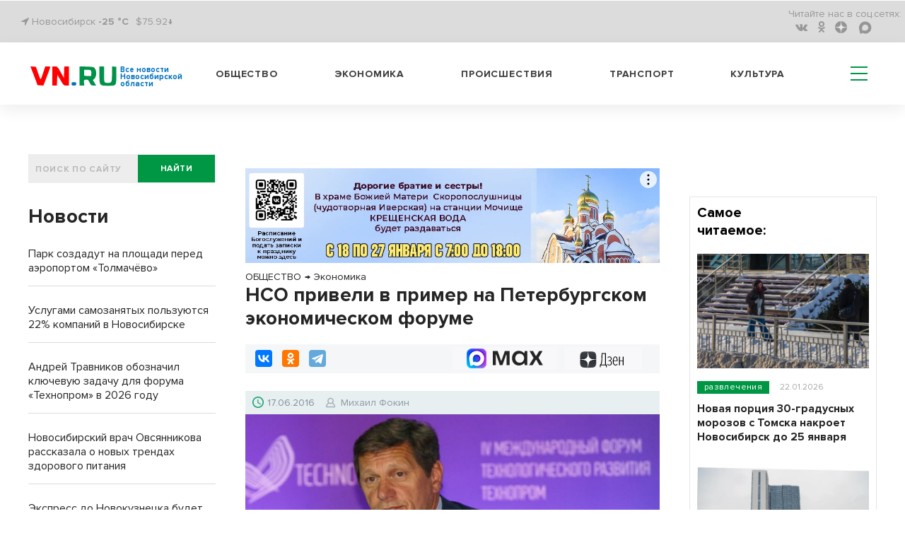

--- FILE ---
content_type: text/html; charset=UTF-8
request_url: https://m.vn.ru/news-nso-priveli-v-primer-na-peterburgskom-ekonomicheskom-forume-/
body_size: 22685
content:
<!DOCTYPE html>
  <html prefix="og: http://ogp.me/ns# article: http://ogp.me/ns/article#" lang="ru">
  <head>
<!-- Global site tag (gtag.js) - Google Analytics -->
<script type="module" async>
  window.dataLayer = window.dataLayer || [];
  function gtag(){dataLayer.push(arguments);}
  gtag('js', new Date());

  gtag('config', 'G-1TP1PZCE5X');
</script>
    <meta name="viewport" content="width=device-width,initial-scale=1,minimum-scale=1,maximum-scale=1,user-scalable=yes">
        <title>НСО привели в пример на Петербургском экономическом форуме  | VN.RU</title>
    <meta http-equiv="Content-Type" content="text/html; charset=UTF-8" />
<meta name="robots" content="index, follow" />
<meta name="keywords" content="ОБЩЕСТВО,НОВОСИБИРСК,ЭКОНОМИКА,НАУКА,ФИНАНСЫ,ПОЛИТИКА,Экономика,Развитие,Имидж,Инициативы,Мнения,Амбиции,Деньги,Опыт,Власть,Визит,Персона,Достижения,Форум,Михаил Фокин" />
<meta name="description" content="Первый заместитель председателя Государственной Думы Александр Жуков привел в пример Новосибирскую область во время сессии Петербургского экономического форума в качестве региона, верно выбравшего стратегию развития." />
<script data-skip-moving="true">(function(w, d, n) {var cl = "bx-core";var ht = d.documentElement;var htc = ht ? ht.className : undefined;if (htc === undefined || htc.indexOf(cl) !== -1){return;}var ua = n.userAgent;if (/(iPad;)|(iPhone;)/i.test(ua)){cl += " bx-ios";}else if (/Windows/i.test(ua)){cl += ' bx-win';}else if (/Macintosh/i.test(ua)){cl += " bx-mac";}else if (/Linux/i.test(ua) && !/Android/i.test(ua)){cl += " bx-linux";}else if (/Android/i.test(ua)){cl += " bx-android";}cl += (/(ipad|iphone|android|mobile|touch)/i.test(ua) ? " bx-touch" : " bx-no-touch");cl += w.devicePixelRatio && w.devicePixelRatio >= 2? " bx-retina": " bx-no-retina";if (/AppleWebKit/.test(ua)){cl += " bx-chrome";}else if (/Opera/.test(ua)){cl += " bx-opera";}else if (/Firefox/.test(ua)){cl += " bx-firefox";}ht.className = htc ? htc + " " + cl : cl;})(window, document, navigator);</script>


<link href="/bitrix/cache/css/s2/vn_2021_mobile/page_11fff03350bb38719200d9835a509fd0/page_11fff03350bb38719200d9835a509fd0_v1.css?17691813981638" type="text/css" rel="stylesheet"/>
<link href="/bitrix/cache/css/s2/vn_2021_mobile/template_d9fad2cb10372c8db902126702b6918e/template_d9fad2cb10372c8db902126702b6918e_v1.css?1769181389303909" type="text/css" rel="stylesheet" data-template-style="true"/>







<link rel="manifest" href="/manifest.json">
          <noscript>
             <link href="/_tpl/css/jquery.fs.selecter.css" rel="stylesheet">
             <link rel="stylesheet" href="/_tpl/css/fancybox/jquery.fancybox.css">
             <link rel="stylesheet" href="/_tpl/css/fancybox/helpers/jquery.fancybox-buttons.css">
          </noscript>
<link rel="icon" href="/favicon.svg" type="image/svg+xml">

<meta property="yandex_recommendations_title" content="НСО привели в пример на Петербургском экономическом форуме "/>
<meta name="relap-title" content="НСО привели в пример на Петербургском экономическом форуме "/>
<meta property="og:site_name" content="vn.ru" />
<meta property="og:url" content="https://m.vn.ru/news-nso-priveli-v-primer-na-peterburgskom-ekonomicheskom-forume-/" />
<meta property="og:title" content="НСО привели в пример на Петербургском экономическом форуме " />
<meta property="og:description" content="Первый заместитель председателя Государственной Думы Александр Жуков привел в пример Новосибирскую область во время сессии Петербургского экономического форума в качестве региона, верно выбравшего стратегию развития." />
<meta property="og:type" content="article" />
<meta property="og:locale:locale" content="ru_Ru" />

<meta name="twitter:card" content="summary_large_image" />
<meta name="twitter:url" content="https://m.vn.ru/news-nso-priveli-v-primer-na-peterburgskom-ekonomicheskom-forume-/" />
<meta name="twitter:domain" content="vn.ru"/>
<meta name="twitter:site" content="@VNruNSO" />
<meta name="twitter:title" content="НСО привели в пример на Петербургском экономическом форуме " />
<meta name="twitter:description" content="Первый заместитель председателя Государственной Думы Александр Жуков привел в пример Новосибирскую область во время сессии Петербургского экономического форума в качестве региона, верно выбравшего стратегию развития." />
<meta property="yandex_recommendations_image" content="https://m.vn.ru/upload/iblock/7df/7df1d7c6_63c431a466d30e1513e2b894_thumb_729-486_ea44ecca0b594017-f0c5e.jpg"/>
<meta name="relap-image" content="https://m.vn.ru/upload/iblock/7df/7df1d7c6_63c431a466d30e1513e2b894_thumb_729-486_ea44ecca0b594017-f0c5e.jpg"/>
<meta property="og:image" content="https://m.vn.ru/upload/iblock/7df/7df1d7c6_63c431a466d30e1513e2b894_thumb_729-486_ea44ecca0b594017-f0c5e.jpg" />
<meta property="og:image:type" content="image/jpeg" />
<link rel="image_src" href="https://m.vn.ru/upload/iblock/7df/7df1d7c6_63c431a466d30e1513e2b894_thumb_729-486_ea44ecca0b594017-f0c5e.jpg" />
<meta name="twitter:image:src" content="https://m.vn.ru/upload/iblock/7df/7df1d7c6_1010c9892a5e8b91a296b5c7_thumb_430-370_529f39b371a54e38-da24e.jpg">

        <script type="application/ld+json">
        {
          "@context": "http://schema.org",
          "@graph": [
       {
         "@type":"BreadcrumbList",
         "itemListElement":[{"@type":"ListItem",
               "position":1,
               "item":{
                 "@id":"https://m.vn.ru/news/obshchestvo/",
                 "name":"ОБЩЕСТВО"
                }
              },{
                 "@type":"ListItem",
                 "position":2,
                 "item":{
                     "@id":"https://m.vn.ru/news/novosibirsk_ekonomika/",
                     "name":"Экономика"
                 }
               }]
        },
          {"@type": "NewsArticle",
          "mainEntityOfPage":{
            "@type":"WebPage",
            "@id":"https://m.vn.ru/news-nso-priveli-v-primer-na-peterburgskom-ekonomicheskom-forume-/"
          },
          "headline": "НСО привели в пример на Петербургском экономическом форуме ",
          "image": {
            "@type": "ImageObject",
            "url": "https://m.vn.ru/upload/iblock/7df/7df1d7c6_63c431a466d30e1513e2b894_thumb_729-486_ea44ecca0b594017-f0c5e.jpg",
            "contentUrl": "https://m.vn.ru/upload/iblock/7df/7df1d7c6_63c431a466d30e1513e2b894_thumb_729-486_ea44ecca0b594017-f0c5e.jpg","caption": "Александр Жуков назвал Новосибирскую область "умным" регионом. Фото Аркадия Уварова",
            "height": 486,
            "width": 729
          },
          "datePublished": "2016-06-17T00:00:00+0600",
          "dateModified": "2016-07-12T17:21:48+0600",
          "author": {
            "@type": "Person",
            "name": "Михаил Фокин",
            "url":"https://m.vn.ru/author/mikhail_fokin/"
          },
          "publisher": {
            "@type": "Organization",
            "name": "vn.ru",
            "logo": {
              "@type": "ImageObject",
              "url": "https://m.vn.ru/_tpl/images/logo_new3.svg",
              "width": 173,
              "height": 40
            }
          },"articleSection":"ОБЩЕСТВО, НОВОСИБИРСК, ЭКОНОМИКА, НАУКА, ФИНАНСЫ, ПОЛИТИКА","about": [{"@type": "Event", "name": "Экономика", "location":"Новосибирск", "startDate":"2016-06-17T00:00:00+0600"},{"@type": "Event", "name": "Развитие", "location":"Новосибирск", "startDate":"2016-06-17T00:00:00+0600"},{"@type": "Event", "name": "Имидж", "location":"Новосибирск", "startDate":"2016-06-17T00:00:00+0600"},{"@type": "Event", "name": "Инициативы", "location":"Новосибирск", "startDate":"2016-06-17T00:00:00+0600"},{"@type": "Event", "name": "Мнения", "location":"Новосибирск", "startDate":"2016-06-17T00:00:00+0600"},{"@type": "Event", "name": "Амбиции", "location":"Новосибирск", "startDate":"2016-06-17T00:00:00+0600"},{"@type": "Event", "name": "Деньги", "location":"Новосибирск", "startDate":"2016-06-17T00:00:00+0600"},{"@type": "Event", "name": "Опыт", "location":"Новосибирск", "startDate":"2016-06-17T00:00:00+0600"},{"@type": "Event", "name": "Власть", "location":"Новосибирск", "startDate":"2016-06-17T00:00:00+0600"},{"@type": "Event", "name": "Визит", "location":"Новосибирск", "startDate":"2016-06-17T00:00:00+0600"},{"@type": "Event", "name": "Персона", "location":"Новосибирск", "startDate":"2016-06-17T00:00:00+0600"},{"@type": "Event", "name": "Достижения", "location":"Новосибирск", "startDate":"2016-06-17T00:00:00+0600"},{"@type": "Event", "name": "Форум", "location":"Новосибирск", "startDate":"2016-06-17T00:00:00+0600"}]
         }
        ]
      }
    </script> 
<link rel="amphtml" href="https://m.vn.ru/news-nso-priveli-v-primer-na-peterburgskom-ekonomicheskom-forume-/amp/" />
<link rel="canonical" href="https://vn.ru/news-nso-priveli-v-primer-na-peterburgskom-ekonomicheskom-forume-/" />



<!-- adfox.yandex.ru --!>
<script type="module" async>window.yaContextCb = window.yaContextCb || []</script>
<!-- end adfox.yandex.ru --!>
<link rel="apple-touch-icon" href="/apple-touch-icon.png">
<link rel="manifest" href="manifest.json">
<!--LiveInternet counter-->
<script type="module" async>
new Image().src = "https://counter.yadro.ru/hit?r"+
escape(document.referrer)+((typeof(screen)=="undefined")?"":
";s"+screen.width+"*"+screen.height+"*"+(screen.colorDepth?
screen.colorDepth:screen.pixelDepth))+";u"+escape(document.URL)+
";h"+escape(document.title.substring(0,150))+
";"+Math.random();</script>
<!--/LiveInternet-->
<!-- Yandex.Metrika counter -->
<script type="module" async>
   (function(m,e,t,r,i,k,a){m[i]=m[i]||function(){(m[i].a=m[i].a||[]).push(arguments)};
   m[i].l=1*new Date();
   for (var j = 0; j < document.scripts.length; j++) {if (document.scripts[j].src === r) { return; }}
   k=e.createElement(t),a=e.getElementsByTagName(t)[0],k.async=1,k.src=r,a.parentNode.insertBefore(k,a)})
   (window, document, "script", "https://mc.yandex.ru/metrika/tag.js", "ym");

   ym(7891291, "init", {
        clickmap:true,
        trackLinks:true,
        accurateTrackBounce:true,
        webvisor:true
   });
</script>
<noscript><div><img src="https://mc.yandex.ru/watch/7891291" style="position:absolute; left:-9999px;" alt="vn"></div></noscript>
<!-- /Yandex.Metrika counter -->
<!-- Top.Mail.Ru counter -->
<noscript><div><img src="https://top-fwz1.mail.ru/counter?id=3082444;js=na" style="position:absolute;left:-9999px;" alt="Top.Mail.Ru" /></div></noscript>
<!-- /Top.Mail.Ru counter -->
</head>
<body>
  <div id="panel"></div>
  <header>
    <div class='header'>
      <div class='header__top'>
        <div class='wrapper'>
          <div class='header__top__content'>
            <div class='block block_left'>
              <div class='city'>
                <i class="fa fa-location-arrow" aria-hidden="true"></i> Новосибирск <a href="/pogoda/" class="a_pogoda_now_short">-25 °C</a></div>
		<div class="usd"><a href="/valuta/" class="a_usd" data-title="Курс Доллара 24.01.26 ">$75.92&darr;</a></div>
            </div>
            <div class='block block_right'>
                  

              <ul class='social menu__row'>
                <li class='reed_us'>
                  Читайте нас в  соц.сетях:
                </li>

			<li class="social__item"><a href="https://vk.com/vn.ru_nso"><i aria-hidden='true' class='fa fa-vk'></i></a></li>
	
			<li class="social__item"><a href="https://ok.ru/group/54118990741745"><i aria-hidden='true' class='fa fa-odnoklassniki'></i></a></li>
	
			<li class="social__item"><a href="https://dzen.ru/vn.ru?favid=1857"><i aria-hidden='true' class='zen-icon'></i></a></li>
	
			<li class="social__item"><a href="https://max.ru/vn_ru_nso"><i class='max-icon'></i></a></li>
	

</ul>

            </div>
          </div>
        </div>
      </div>
      <div class='header__bottom header_white'>
        <div class='wrapper header__bottom_content'>
          <div class='block_left'>
            <div class='logo_new'>
		            <a href="/" style="display: inline-flex;">
	     <div class="logo_img"><img src='/bitrix/templates/vn_2021_mobile/assets/img/logo_new3.svg' alt="VN.ru"></div>
	     <h3 class="logo_txt">Все новости Новосибирской области</h3>
	    </a>		
	                </div>
          </div>
          <div class='block_right'>
            

            <nav class='menu header__menu'>
              <ul class='menu__row row_1'>


			<li class='menu__item'><a href="/news/obshchestvo/">Общество</a></li>
	
			<li class='menu__item'><a href="/news/ekonomika/">Экономика</a></li>
	
			<li class='menu__item'><a href="/news/proisshestviya/">Происшествия</a></li>
	
			<li class='menu__item'><a href="/news/transport/">Транспорт</a></li>
	
			<li class='menu__item'><a href="/news/kultura/">Культура</a></li>
	
<li class="hamburger-wrapper">
<div class="hamburger span-col-9">
      <hr class="line1">
      <hr class="line2">
      <hr class="line3">
</div>

        <div class="sub_menu sub_menu--mobile desktop-hidden">
            <form  action="/searchy/" method="GET">
                <div class='find find--mobile'>
                    <input class='find__input' placeholder='ПОИСК ПО САЙТУ' type='text' name='text'>
                    <div class='find__btn_wrapper'>
                        <button type="submit" name="submit_from_menu" class='find__btn btn btn_green'>
                            найти
                        </button>
                    </div>
                </div>
            </form>
            <div class="sub_menu--mobile-content">
                <ul class="menu">
                                	                		<li><a href="/news/obshchestvo/">Общество</a></li>
                	
                                	                		<li><a href="/news/ekonomika/">Экономика</a></li>
                	
                                	                		<li><a href="/news/proisshestviya/">Происшествия</a></li>
                	
                                	                		<li><a href="/news/transport/">Транспорт</a></li>
                	
                                	                		<li><a href="/news/kultura/">Культура</a></li>
                	
                                    
                 

			<li ><a href="/news/oblast/">Область</a></li>
	
			<li ><a href="/sproject/">Спецпроекты</a></li>
	
			<li ><a href="/syuzhety/natsproekty/">Нацпроекты</a></li>
	
			<li ><a href="/news/politika/">Политика</a></li>
	
			<li ><a href="/news/finance/">Финансы</a></li>
	
			<li ><a href="/news/nauka/">Наука</a></li>
	
			<li ><a href="/news/razvlecheniya/">Развлечения</a></li>
	
			<li ><a href="/news/tech/">Технологии</a></li>
	
			<li ><a href="/news/sport/">Спорт</a></li>
	
			<li ><a href="/news/dom/">Дом</a></li>
	
			<li ><a href="/news/dokumenty/">Документы</a></li>
	
			<li ><a href="/syuzhety/">Сюжеты</a></li>
	
			<li ><a href="/pogoda/">Погода</a></li>
	
			<li ><a href="/valuta/">Валюта</a></li>
	




                                    </ul>
                <a href="https://dzen.ru/vn.ru?favid=1857" class="sub_menu-link sub_menu-link--transparent">Подписаться на Дзен</a>
                <div class="mobile-socials">
                    

              <ul class='social menu__row'>
                <li class='reed_us'>
                  Читайте нас в  соц.сетях:
                </li>

			<li class="social__item"><a href="https://vk.com/vn.ru_nso"><i aria-hidden='true' class='fa fa-vk fa-2x'></i></a></li>
	
			<li class="social__item"><a href="https://ok.ru/group/54118990741745"><i aria-hidden='true' class='fa fa-odnoklassniki fa-2x'></i></a></li>
	
			<li class="social__item"><a href="https://dzen.ru/vn.ru?favid=1857"><i class="zen-icon-burger"></i></a></li>
	
			<li class="social__item"><a href="https://tgclick.com/vnrunsk"><i aria-hidden='true' class='fa fa-telegram fa-2x'></i></a></li>
	

</ul>

                </div>
                <div class="city city--mobile">
                    <i class="fa fa-location-arrow" aria-hidden="true"></i> Новосибирск
                </div>
            </div>
        </div>
<div class="sub_menu mobile-hidden-only">
  <ul class="menu">
   

			<li ><a href="/news/oblast/">Область</a></li>
	
			<li ><a href="/sproject/">Спецпроекты</a></li>
	
			<li ><a href="/syuzhety/natsproekty/">Нацпроекты</a></li>
	
			<li ><a href="/news/politika/">Политика</a></li>
	
			<li ><a href="/news/finance/">Финансы</a></li>
	
			<li ><a href="/news/nauka/">Наука</a></li>
	
			<li ><a href="/news/razvlecheniya/">Развлечения</a></li>
	
			<li ><a href="/news/tech/">Технологии</a></li>
	
			<li ><a href="/news/sport/">Спорт</a></li>
	
			<li ><a href="/news/dom/">Дом</a></li>
	
			<li ><a href="/news/dokumenty/">Документы</a></li>
	
			<li ><a href="/syuzhety/">Сюжеты</a></li>
	
			<li ><a href="/pogoda/">Погода</a></li>
	
			<li ><a href="/valuta/">Валюта</a></li>
	




    </ul>
</div>
</li>
              </ul>
            </nav>
          </div>
        </div>
      </div>
    </div>

  </header>
<div class='wrapper'>
<div class="main-area"><main class="main-area__col-2" style="order: 1;"><div class="banner_flat_11">
    <!--'start_frame_cache_y0XwfU'--><div class='banner'>
	<div id="adfox_166633825844555617"></div>
</div>
<!--'end_frame_cache_y0XwfU'--></div>
    
<ol itemscope itemtype="https://schema.org/BreadcrumbList" class="olBreadcrumb">
<li itemprop="itemListElement" itemscope itemtype="http://schema.org/ListItem"><a href="https://m.vn.ru/news/obshchestvo/" itemprop="item"><span itemprop="name">ОБЩЕСТВО</span><meta itemprop="position" content="1"></a></li><li class="arrowBreadcrumb">→</li> <li itemprop="itemListElement" itemscope itemtype="http://schema.org/ListItem"><a href="https://m.vn.ru/news/novosibirsk_ekonomika/" itemprop="item"><span itemprop="name">Экономика</span><meta itemprop="position" content="2"></a></li></ol>
<!--begin newsAcrticle -->
<article itemscope="itemscope" itemtype="http://schema.org/NewsArticle">
<h1 itemprop="headline" class="det_news_title">НСО привели в пример на Петербургском экономическом форуме </h1>
<!--Поделиться вверху статьи-->
<div class="share-block-top clearfix">
  <div class="social-news-buttons__links">
    <div class="share-btn floatleft">
		<div class="ya-share2" data-services="vkontakte,odnoklassniki,telegram" data-counter=""></div>	</div>
	<a class="social-news-buttons__link social-news-buttons__link--zen rds_hl_nofollow" href="https://dzen.ru/vn.ru?favid=1857" target="_blank" rel="nofollow">
	    <svg viewBox="55 0 70 15" width="70" height="26" fill="none" aria-hidden="true" preserveAspectRatio="xMinYMin">
	    <path d="m 86 19 z z z z z z z z z M 92.772 18.715 h -5.391 c 0.65 -0.796 1.043 -2.511 1.254 -5.108 c 0.192 -2.492 0.316 -5.827 0.383 -10.207 h 3.744 v 15.315 h 0.01 z m 1.456 3.862 h 0.938 v -3.872 h -1.187 V 2.413 h -6.043 c -0.076 4.811 -0.144 8.635 -0.383 11.194 c -0.24 2.463 -0.651 4.398 -1.494 5.108 h -0.507 v 3.871 h 0.938 l 0.173 -2.875 h 7.392 l 0.172 2.866 z M 99.005 19.941 c 1.858 0 3.409 -1.303 3.409 -3.68 c 0 -1.332 -0.651 -2.51 -2.173 -3.076 c 1.331 -0.652 1.809 -1.744 1.809 -2.923 c 0 -1.792 -1.015 -3 -2.92 -3 c -1.303 0 -2.203 0.585 -2.73 1.285 l 0.288 1.092 c 0.536 -0.747 1.331 -1.38 2.442 -1.38 c 1.187 0 1.838 0.796 1.838 2.032 c 0 1.667 -0.986 2.51 -2.394 2.51 h -0.9 v 0.92 h 1.015 c 1.81 0 2.567 1.045 2.567 2.569 c 0 1.763 -1.015 2.664 -2.27 2.664 c -1.666 0 -2.49 -1.303 -2.49 -1.303 l -0.383 0.939 c -0.01 0 0.93 1.351 2.892 1.351 z M 104.913 13.798 h 5.507 c 0.383 -4.331 -0.968 -6.526 -3.074 -6.526 c -2.059 0 -3.553 2.348 -3.553 6.335 c 0 3.986 1.187 6.334 3.773 6.334 c 1.934 0 2.854 -1.38 2.854 -1.38 l -0.364 -0.92 s -0.843 1.304 -2.461 1.304 c -1.762 0.01 -2.634 -1.812 -2.682 -5.147 z m 2.442 -5.587 c 1.236 0 2.203 1.447 2.011 4.696 h -4.424 c 0.096 -3.048 1.13 -4.696 2.413 -4.696 z M 117.861 19.702 H 119 V 7.512 h -1.139 v 5.395 h -4.156 V 7.512 h -1.14 v 12.19 h 1.14 v -5.875 h 4.156 v 5.875 z" fill="#000"></path>
	    <path d="M71.082 13.865c-1.81 1.86-1.944 4.188-2.097 9.277 4.74 0 8.015-.02 9.7-1.658 1.647-1.687 1.657-5.127 1.657-9.708-5.075.144-7.402.278-9.26 2.09zM57.38 11.767c0 4.59.02 8.02 1.657 9.708 1.685 1.648 4.97 1.667 9.7 1.667-.153-5.089-.278-7.417-2.097-9.277-1.848-1.81-4.175-1.945-9.26-2.098zM68.736.142c-4.74 0-8.015.02-9.7 1.658-1.648 1.687-1.657 5.127-1.657 9.708 5.085-.153 7.412-.278 9.27-2.099 1.81-1.85 1.934-4.178 2.087-9.267zm2.346 9.277c-1.81-1.86-1.934-4.188-2.087-9.277 4.74 0 8.015.02 9.7 1.658 1.647 1.687 1.657 5.127 1.657 9.708-5.085-.144-7.412-.278-9.27-2.09z" fill="url(#paint0_linear)"></path>
	    <path d="M80.352 11.767v-.249c-5.085-.154-7.412-.278-9.27-2.1-1.81-1.858-1.934-4.187-2.087-9.276h-.249c-.154 5.089-.278 7.418-2.098 9.277-1.857 1.811-4.184 1.945-9.27 2.098v.25c5.086.153 7.413.278 9.27 2.098 1.81 1.86 1.944 4.188 2.098 9.277h.248c.154-5.089.278-7.417 2.098-9.277 1.848-1.81 4.175-1.945 9.26-2.098z" fill="#fff"></path>
	    <defs><linearGradient id="paint0_linear" x1="68.847" y1="24.034" x2="68.879" y2=".14" gradientUnits="userSpaceOnUse"><stop stop-color="#3E4246" offset="0"></stop><stop offset=".5" stop-color="#2D3036"></stop><stop offset="1" stop-color="#3F4347"></stop></linearGradient>
		<clipPath id="clip0"><path fill="#fff" transform="translate(0 .142)" d="M0 0h119v23H0z"></path></clipPath>
	    </defs>
	</svg>
	<span class="visually-hidden">Дзен</span>
	</a>
		<a class="social-news-buttons__link social-news-buttons__link--max rds_hl_nofollow" href="https://max.ru/vn_ru_nso" target="_blank" rel="nofollow">
	    <img src="/images/max-favicon.webp">
	    <svg xmlns="http://www.w3.org/2000/svg" width="71" height="21" fill="none">
	    <path fill="currentColor" d="M4.3 20.61H.08v-20h6.87l4.6 13.74h.62L16.97.6h6.7v20h-4.21V5.77h-.62L13.62 20.6H9.9L4.91 5.77H4.3V20.6ZM36.88 21a9.74 9.74 0 0 1-5.03-1.3 9.5 9.5 0 0 1-3.49-3.7 11.59 11.59 0 0 1-1.23-5.39c0-2 .41-3.78 1.23-5.34A9.52 9.52 0 0 1 36.88.23c1.66 0 3.13.36 4.41 1.08a10.4 10.4 0 0 1 3.15 2.54L45.36.6h3.3v20h-3.3l-.92-3.23a10.9 10.9 0 0 1-3.15 2.58A9.12 9.12 0 0 1 36.88 21Zm1.07-3.96c1.87 0 3.38-.6 4.53-1.77a6.38 6.38 0 0 0 1.77-4.66c0-1.9-.6-3.43-1.77-4.61a5.98 5.98 0 0 0-4.53-1.8c-1.84 0-3.33.6-4.49 1.8a6.33 6.33 0 0 0-1.72 4.61c0 1.9.57 3.45 1.72 4.66a6 6 0 0 0 4.5 1.77ZM56.3 20.61h-4.99l6.34-10.23-5.6-9.77h4.98l3.72 6.74h.73L65.4.6h4.87l-5.6 9.5L71 20.61h-5.14l-4.26-7.57h-.73L56.3 20.6Z"></path>
	    </svg>
	</a>
	</div>
</div>
<!--.Поделиться вверху статьи-->
<div class="date-nws-wrapper clearfix">
	<div class="floatleft clearfix">
		<div class="icon-dn floatleft"></div>
		<div class="nw-dn-date floatleft">17.06.2016</div>
		<meta itemprop="datePublished" content="2016-06-17T00:00:00+0600" />
		<meta itemprop="dateModified" content="2016-07-12T17:21:48+0600" />
	</div>
    <div itemprop="author" itemscope itemtype="http://schema.org/Person" class="author-name floatleft clearfix">
        <span class="profile-iocn floatleft"></span>
    	<span class="floatleft"><a href="/author/mikhail_fokin/">Михаил Фокин</a></span>
	<meta itemprop="name" content="Михаил Фокин">
	<link itemprop='url' href="https://m.vn.ru/author/mikhail_fokin/"/>
    </div>
	<div class="nw-categories floatright">
		</div>

</div>
<div class="one-news-preview-item">
        	<figure itemscope="itemscope" itemtype="http://schema.org/ImageObject" itemprop="image" class="figure_mainfoto one-news-image nobg">
    	    		<img alt="НСО привели в пример на Петербургском экономическом форуме " title="НСО привели в пример на Петербургском экономическом форуме " class="lazy-img" src="/upload/iblock/7df/7df1d7c6_63c431a466d30e1513e2b894_thumb_729-486_ea44ecca0b594017-f0c5e.jpg">
		<link itemprop="contentUrl" href="https://m.vn.ru/upload/iblock/7df/7df1d7c6_63c431a466d30e1513e2b894_thumb_729-486_ea44ecca0b594017-f0c5e.jpg">
		<link itemprop="url" href="https://m.vn.ru/upload/iblock/7df/7df1d7c6_63c431a466d30e1513e2b894_thumb_729-486_ea44ecca0b594017-f0c5e.jpg">
    		    		    <figcaption itemprop="caption" class="rights-photo">Александр Жуков назвал Новосибирскую область "умным" регионом. Фото Аркадия Уварова</figcaption>
    		    	</figure>
       <div class="one-news-preview-text"><span class="icon-site frst-letter"></span>Первый заместитель председателя Государственной Думы Александр Жуков привел в пример Новосибирскую область во время сессии Петербургского экономического форума в качестве региона, верно выбравшего стратегию развития.</div>
</div>
<!-- Основной контент-->
<div itemprop="articleBody" class="one-news-text" id="newstext">

<p class="MsoNormal">«Каждый регион должен четко выработать для себя стратегию развития, исходя из своих конкурентных преимуществ, тогда развитие будет быстрым и эффективным», —  сказал Александр Жуков во время выступления на панельной сессии «Регионы России: узкая специализация или комплексное развитие?» в рамках Петербургского международного экономического форума.<o:p></o:p>	<aside class="divider dright rightside floatright">
	    <div class="news-block-cit">
		<div class="cit-image">
				    <a target="_blank" href="/news-dmitriy-rogozin-tekhnoprom-dolzhen-byt-ne-tolko-detishchem-novosibirska-/"><img alt="Дмитрий Рогозин: Технопром должен быть не только детищем Новосибирска " title="Дмитрий Рогозин: Технопром должен быть не только детищем Новосибирска " class="lazy-img" src="/upload/iblock/ee4/ee4c0bcd_983f00982e9b396e36b90c11_thumb_420-280_14b305f648d3ca14-a193a.jpg"></a>
				</div>
		<div class="cit-text">
		    <div class="cit-date"><span class="date-nws">10.06.2016</span>
            			<a href="/news-dmitriy-rogozin-tekhnoprom-dolzhen-byt-ne-tolko-detishchem-novosibirska-/" target="_blank" class="lbl-tag green-lbl">фото</a>		    </div>
		    <div class="cit-title">
			<a target="_blank" href="/news-dmitriy-rogozin-tekhnoprom-dolzhen-byt-ne-tolko-detishchem-novosibirska-/">Дмитрий Рогозин: Технопром должен быть не только детищем Новосибирска <span class="icon-site cit-arrow"></span></a>
		    </div>
		</div>
	    </div>
	</aside>
							</p>
 
<p class="MsoNormal">Зампред Госдумы привел в пример Новосибирскую область: «Много сказано о том, что побеждает тот, кто выигрывает битву за мозги. В России есть некоторые регионы, которые изначально имеют колоссальные преимущества в человеческом ресурсе. Так, в Новосибирской области действует отделение Российской академии наук, там сосредоточено порядка 40 ведущих институтов в разных областях. На базе предложений этих институтов, по сути, создана новая программа реиндустриализации области. На базе научных разработок, причем в самых передовых отраслях, таких как нанотехнологии, биотехнологии, медицинский кластер, создана программа, где есть десять флагманских проектов. Причем программа построена таким образом: есть передовая прорывная научная разработка, сначала она предлагается малым предприятиям, для этого создана инфраструктура: технопарки, медицинский кластер. Сначала малое предприятие берет какую-то научную разработку, а потом это вырастает в достаточно большой, серьезный проект. Для поддержки этого, существует инфраструктура как на федеральном уровне, так и на региональном».</p>
 
<p class="MsoNormal"><o:p></o:p></p>
 
<p class="MsoNormal">Напомним, что Александр Жуков принимал активное участие в международном форуме «Технопром-2016», проходившем в Новосибирске на прошлой неделе. Открывая его работу  на площадке «Инновации в медицине», зампред Госдумы отметил, что тема инноваций получила большое развитие в Новосибирская области.</p>
 
<p class="MsoNormal"><span class="blockquote">— Это действительно умный регион, с развитой наукой в самых различных направлениях, в том числе и в медицине, — заявил Жуков. —  В Новосибирской области создан медицинский кластер, работает большое количество клиник и научных институтов. Отдельно стоит отметить открывшийся накануне медтехнопарк, созданный в кратчайшие сроки и являющийся одним из флагманских проектов в сфере медицинских разработок. В Новосибирской области ведется активная работа в рамках импортозамещения, ряд разработок практически полностью вытесняют импортную продукцию.</span></p>
 
<p class="MsoNormal"><o:p></o:p></p>
 
<p class="MsoNormal">Завершая дискуссию о специализации регионов на Петербургском международном экономическом форуме, Александр Жуков пояснил, что стратегия должна базироваться на том, что мы все меньше и меньше будем зависеть от цен на нефть. А рост регионов должен основываться, в первую очередь, на высоких технологиях.</p>
 </div>
<!-- Основной контент-->
<section class="raion_div">
      <h3 class='raion_h1'>Районные СМИ</h3>
  <ul class='news-list_raion'>
    <li class="news-list_raion_item">
    <article class="article_news-list_raion_item">
    <a class="raion_left_pic" href='https://gorsite.ru/news/razvlecheniia/novosibirskie_artisty_raskryli_sekret_preodoleniy_strakha_stseny/' target='_blank'><img class="raion_detail_pic" src='/upload/iblock/217/eaafgnxic231c7wgzsj49805fgtloie1.jpg' alt='Новосибирские артисты раскрыли секрет преодоления страха сцены'></a>
    <a class="raion_detail_title" href='https://gorsite.ru/news/razvlecheniia/novosibirskie_artisty_raskryli_sekret_preodoleniy_strakha_stseny/' target='_blank'><h4 class="h4_raion_detail_title">Новосибирские артисты раскрыли секрет преодоления страха сцены</h4></a>
    </article>
  </li>
    <li class="news-list_raion_item">
    <article class="article_news-list_raion_item">
    <a class="raion_left_pic" href='https://venrg.ru/vnimanie-vazhnaja-informacija-o-pozharnoj-bezopasnosti-v-regione/' target='_blank'><img class="raion_detail_pic" src='/upload/iblock/4e1/e17mjg3hwgmoj98fu9cb30d53k3lh66s.jpg' alt='ВНИМАНИЕ! Важная информация о пожарной безопасности в регионе'></a>
    <a class="raion_detail_title" href='https://venrg.ru/vnimanie-vazhnaja-informacija-o-pozharnoj-bezopasnosti-v-regione/' target='_blank'><h4 class="h4_raion_detail_title">ВНИМАНИЕ! Важная информация о пожарной безопасности в регионе</h4></a>
    </article>
  </li>
    <li class="news-list_raion_item">
    <article class="article_news-list_raion_item">
    <a class="raion_left_pic" href='https://gorsite.ru/news/zakon/13_5_tysyach_pachek_kontrafaktnykh_sigaret_izyali_politseyskie_v_novosibirske/' target='_blank'><img class="raion_detail_pic" src='/upload/iblock/b15/2bne8e2fpugb6w0wwe52w5l05li9ol1e.jpg' alt='13,5 тысяч пачек контрафактных сигарет изъяли полицейские в Новосибирске'></a>
    <a class="raion_detail_title" href='https://gorsite.ru/news/zakon/13_5_tysyach_pachek_kontrafaktnykh_sigaret_izyali_politseyskie_v_novosibirske/' target='_blank'><h4 class="h4_raion_detail_title">13,5 тысяч пачек контрафактных сигарет изъяли полицейские в Новосибирске</h4></a>
    </article>
  </li>
  </ul>
</section>
<!-- Sparrow -->
<script type="text/javascript" data-key="58872faafb23c3261d55bd975dab3361" data-skip-moving="true">
    (function(w, a) {
        (w[a] = w[a] || []).push({
            'script_key': '58872faafb23c3261d55bd975dab3361',
            'settings': {
                'sid': 11153
            }
        });
        if(!window['_Sparrow_embed']) {
            var node = document.createElement('script'); node.type = 'text/javascript'; node.async = true;
            node.src = 'https://widget.sparrow.ru/js/embed.js';
            (document.getElementsByTagName('head')[0] || document.getElementsByTagName('body')[0]).appendChild(node);
        } else {
            window['_Sparrow_embed'].initWidgets();
        }
    })(window, '_sparrow_widgets');
</script>
<!-- /Sparrow -->
<!-- SMI24 -->
<div class="smi24__informer smi24__auto" data-smi-blockid="31854"></div>
<div class="smi24__informer smi24__auto" data-smi-blockid="31902"></div>
<!-- /SMI24 -->
<!-- 24СМИ рекламный блок ADWILE -->
<div style="padding-top: 15px;">
<div class="smi24__informer smi24__auto" data-smi-blockid="35190"></div>
<div class="smi24__informer smi24__auto" data-smi-blockid="35191"></div>
</div>
<!-- /24СМИ -->
<!--Поделиться внизу статьи-->
<div class="share-block clearfix">
  <div class="social-news-buttons__links">
    <div class="share-btn floatleft">
		<div class="ya-share2" data-services="vkontakte,odnoklassniki,telegram" data-counter=""></div>	</div>
	<a class="social-news-buttons__link social-news-buttons__link--zen rds_hl_nofollow" href="https://dzen.ru/vn.ru?favid=1857" target="_blank" rel="nofollow">
	    <svg viewBox="55 0 70 15" width="70" height="26" fill="none" aria-hidden="true" preserveAspectRatio="xMinYMin">
	    <path d="m 86 19 z z z z z z z z z M 92.772 18.715 h -5.391 c 0.65 -0.796 1.043 -2.511 1.254 -5.108 c 0.192 -2.492 0.316 -5.827 0.383 -10.207 h 3.744 v 15.315 h 0.01 z m 1.456 3.862 h 0.938 v -3.872 h -1.187 V 2.413 h -6.043 c -0.076 4.811 -0.144 8.635 -0.383 11.194 c -0.24 2.463 -0.651 4.398 -1.494 5.108 h -0.507 v 3.871 h 0.938 l 0.173 -2.875 h 7.392 l 0.172 2.866 z M 99.005 19.941 c 1.858 0 3.409 -1.303 3.409 -3.68 c 0 -1.332 -0.651 -2.51 -2.173 -3.076 c 1.331 -0.652 1.809 -1.744 1.809 -2.923 c 0 -1.792 -1.015 -3 -2.92 -3 c -1.303 0 -2.203 0.585 -2.73 1.285 l 0.288 1.092 c 0.536 -0.747 1.331 -1.38 2.442 -1.38 c 1.187 0 1.838 0.796 1.838 2.032 c 0 1.667 -0.986 2.51 -2.394 2.51 h -0.9 v 0.92 h 1.015 c 1.81 0 2.567 1.045 2.567 2.569 c 0 1.763 -1.015 2.664 -2.27 2.664 c -1.666 0 -2.49 -1.303 -2.49 -1.303 l -0.383 0.939 c -0.01 0 0.93 1.351 2.892 1.351 z M 104.913 13.798 h 5.507 c 0.383 -4.331 -0.968 -6.526 -3.074 -6.526 c -2.059 0 -3.553 2.348 -3.553 6.335 c 0 3.986 1.187 6.334 3.773 6.334 c 1.934 0 2.854 -1.38 2.854 -1.38 l -0.364 -0.92 s -0.843 1.304 -2.461 1.304 c -1.762 0.01 -2.634 -1.812 -2.682 -5.147 z m 2.442 -5.587 c 1.236 0 2.203 1.447 2.011 4.696 h -4.424 c 0.096 -3.048 1.13 -4.696 2.413 -4.696 z M 117.861 19.702 H 119 V 7.512 h -1.139 v 5.395 h -4.156 V 7.512 h -1.14 v 12.19 h 1.14 v -5.875 h 4.156 v 5.875 z" fill="#000"></path>
	    <path d="M71.082 13.865c-1.81 1.86-1.944 4.188-2.097 9.277 4.74 0 8.015-.02 9.7-1.658 1.647-1.687 1.657-5.127 1.657-9.708-5.075.144-7.402.278-9.26 2.09zM57.38 11.767c0 4.59.02 8.02 1.657 9.708 1.685 1.648 4.97 1.667 9.7 1.667-.153-5.089-.278-7.417-2.097-9.277-1.848-1.81-4.175-1.945-9.26-2.098zM68.736.142c-4.74 0-8.015.02-9.7 1.658-1.648 1.687-1.657 5.127-1.657 9.708 5.085-.153 7.412-.278 9.27-2.099 1.81-1.85 1.934-4.178 2.087-9.267zm2.346 9.277c-1.81-1.86-1.934-4.188-2.087-9.277 4.74 0 8.015.02 9.7 1.658 1.647 1.687 1.657 5.127 1.657 9.708-5.085-.144-7.412-.278-9.27-2.09z" fill="url(#paint1_linear)"></path>
	    <path d="M80.352 11.767v-.249c-5.085-.154-7.412-.278-9.27-2.1-1.81-1.858-1.934-4.187-2.087-9.276h-.249c-.154 5.089-.278 7.418-2.098 9.277-1.857 1.811-4.184 1.945-9.27 2.098v.25c5.086.153 7.413.278 9.27 2.098 1.81 1.86 1.944 4.188 2.098 9.277h.248c.154-5.089.278-7.417 2.098-9.277 1.848-1.81 4.175-1.945 9.26-2.098z" fill="#fff"></path>
	    <defs><linearGradient id="paint1_linear" x1="68.847" y1="24.034" x2="68.879" y2=".14" gradientUnits="userSpaceOnUse"><stop stop-color="#3E4246" offset="0"></stop><stop offset=".5" stop-color="#2D3036"></stop><stop offset="1" stop-color="#3F4347"></stop></linearGradient>
		<clipPath id="clip1"><path fill="#fff" transform="translate(0 .142)" d="M0 0h119v23H0z"></path></clipPath>
	    </defs>
	</svg>
	<span class="visually-hidden">Дзен</span>
	</a>
		<a class="social-news-buttons__link social-news-buttons__link--max rds_hl_nofollow" href="https://max.ru/vn_ru_nso" target="_blank" rel="nofollow">
	    <img src="/images/max-favicon.webp">
	    <svg xmlns="http://www.w3.org/2000/svg" width="71" height="21" fill="none">
	    <path fill="currentColor" d="M4.3 20.61H.08v-20h6.87l4.6 13.74h.62L16.97.6h6.7v20h-4.21V5.77h-.62L13.62 20.6H9.9L4.91 5.77H4.3V20.6ZM36.88 21a9.74 9.74 0 0 1-5.03-1.3 9.5 9.5 0 0 1-3.49-3.7 11.59 11.59 0 0 1-1.23-5.39c0-2 .41-3.78 1.23-5.34A9.52 9.52 0 0 1 36.88.23c1.66 0 3.13.36 4.41 1.08a10.4 10.4 0 0 1 3.15 2.54L45.36.6h3.3v20h-3.3l-.92-3.23a10.9 10.9 0 0 1-3.15 2.58A9.12 9.12 0 0 1 36.88 21Zm1.07-3.96c1.87 0 3.38-.6 4.53-1.77a6.38 6.38 0 0 0 1.77-4.66c0-1.9-.6-3.43-1.77-4.61a5.98 5.98 0 0 0-4.53-1.8c-1.84 0-3.33.6-4.49 1.8a6.33 6.33 0 0 0-1.72 4.61c0 1.9.57 3.45 1.72 4.66a6 6 0 0 0 4.5 1.77ZM56.3 20.61h-4.99l6.34-10.23-5.6-9.77h4.98l3.72 6.74h.73L65.4.6h4.87l-5.6 9.5L71 20.61h-5.14l-4.26-7.57h-.73L56.3 20.6Z"></path>
	    </svg>
	</a>
	</div>
</div>
<!--.Поделиться внизу статьи-->
<!-- Yandex.RTB R-A-345137-17 -->
<div id="yandex_rtb_R-A-345137-17" style="margin-bottom: 20px"></div>
<div class="one-news-footer">
<!--button_tonews_paste-->
<div class="write-block">
<a href="/edition/">Предложить новость</a>
</div>
<div class="on-footer-row"><span class="bld">Раздел: </span> <a href="/news/obshchestvo/"><span itemprop="articleSection">ОБЩЕСТВО</span></a> <a href="/news/novosibirsk/"><span itemprop="articleSection">НОВОСИБИРСК</span></a> <a href="/news/ekonomika/"><span itemprop="articleSection">ЭКОНОМИКА</span></a> <a href="/news/nauka/"><span itemprop="articleSection">НАУКА</span></a> <a href="/news/finance/"><span itemprop="articleSection">ФИНАНСЫ</span></a> <a href="/news/politika/"><span itemprop="articleSection">ПОЛИТИКА</span></a></div><div class="on-footer-row"><span class="bld">Темы: </span> <a href="/news/novosibirsk_ekonomika/" itemscope="itemscope" itemprop="about" itemtype="https://schema.org/Thing"><span itemprop="name">Экономика</span></a> <a href="/news/ekonomika_razvitie/" itemscope="itemscope" itemprop="about" itemtype="https://schema.org/Thing"><span itemprop="name">Развитие</span></a> <a href="/news/obshchestvo_imidzh/" itemscope="itemscope" itemprop="about" itemtype="https://schema.org/Thing"><span itemprop="name">Имидж</span></a> <a href="/news/ekonomika_initsiativy/" itemscope="itemscope" itemprop="about" itemtype="https://schema.org/Thing"><span itemprop="name">Инициативы</span></a> <a href="/news/obshchestvo_mneniya/" itemscope="itemscope" itemprop="about" itemtype="https://schema.org/Thing"><span itemprop="name">Мнения</span></a> <a href="/news/obshchestvo_ambitsii/" itemscope="itemscope" itemprop="about" itemtype="https://schema.org/Thing"><span itemprop="name">Амбиции</span></a> <a href="/news/finance_dengi/" itemscope="itemscope" itemprop="about" itemtype="https://schema.org/Thing"><span itemprop="name">Деньги</span></a> <a href="/news/obshchestvo_opyt/" itemscope="itemscope" itemprop="about" itemtype="https://schema.org/Thing"><span itemprop="name">Опыт</span></a> <a href="/news/politika_vlast/" itemscope="itemscope" itemprop="about" itemtype="https://schema.org/Thing"><span itemprop="name">Власть</span></a> <a href="/news/politika_vizit/" itemscope="itemscope" itemprop="about" itemtype="https://schema.org/Thing"><span itemprop="name">Визит</span></a> <a href="/news/politika_persona/" itemscope="itemscope" itemprop="about" itemtype="https://schema.org/Thing"><span itemprop="name">Персона</span></a> <a href="/news/politika_dostizheniya/" itemscope="itemscope" itemprop="about" itemtype="https://schema.org/Thing"><span itemprop="name">Достижения</span></a> <a href="/news/politika_forum/" itemscope="itemscope" itemprop="about" itemtype="https://schema.org/Thing"><span itemprop="name">Форум</span></a></div></div>
<!--tags_bottom_news-->
</article>
<!-- end newsArticle -->
<div class="endOfCurrentNews"></div>	    <!-- Yandex.RTB R-A-345137-16 -->
<div id="yandex_rtb_R-A-345137-16"  style="margin-bottom: 20px"></div>
    	



    
<section>
<h3 class="onen-title">Новости сюжета - Промышленность </h3>

                
<div class="list-all-news-wrapper tag-list-wrapper">
     <article class="lan-item clearfix">
        <div class="lan-image floatleft">
	<a href="/news-sibselmash-otmechaet-90-letniy-yubiley/"><img src="/upload/iblock/c92/c9254ef7_a34593ba6e17171a74dd51ab_thumb_420-280_14b305f648d3ca14-b5782.jpg" title="«Сибсельмаш» отмечает 90-летний юбилей" alt="«Сибсельмаш» отмечает 90-летний юбилей"/></a>
    </div>
        <div class="lan-dscr floatright">
	<div class="news-preview-header"><span class="date-nws">06.12.2019</span>
	<a href="/news/obshchestvo/">ОБЩЕСТВО</a>            <a href="/news-sibselmash-otmechaet-90-letniy-yubiley/" class="lbl-tag blue-lbl">Видео</a>        </div>
        <div class="lan-title"><a class="lan-style" href="/news-sibselmash-otmechaet-90-letniy-yubiley/"><h4 class="h4_lan-style">«Сибсельмаш» отмечает 90-летний юбилей</h4></a></div>
                <div class="lan-text"><p><a href="/news-sibselmash-otmechaet-90-letniy-yubiley/">Юбилей без юбиляра. В Новосибирске отметили 90-летие завода «Сибсельмаш». И хотя само предприятие остановлено, его дальнейшая судьба неизвестна, повод вспомнить историю, людей и достижения никто не отменял.</a></p></div>
 </div>
</article>
     <article class="lan-item clearfix">
        <div class="lan-image floatleft">
	<a href="/news-unikalnuyu-tekhniku-dlya-zabivki-svay-sozdali-v-novosibirske/"><img src="/upload/iblock/097/09793240_0c756eeb85245b51492e5037_thumb_420-280_14b305f648d3ca14-92d21.jpg" title="Уникальную технику для забивки свай создали в Новосибирске" alt="Уникальную технику для забивки свай создали в Новосибирске"/></a>
    </div>
        <div class="lan-dscr floatright">
	<div class="news-preview-header"><span class="date-nws">15.11.2019</span>
	<a href="/news/obshchestvo/">ОБЩЕСТВО</a>            <a href="/news-unikalnuyu-tekhniku-dlya-zabivki-svay-sozdali-v-novosibirske/" class="lbl-tag blue-lbl">Видео</a>        </div>
        <div class="lan-title"><a class="lan-style" href="/news-unikalnuyu-tekhniku-dlya-zabivki-svay-sozdali-v-novosibirske/"><h4 class="h4_lan-style">Уникальную технику для забивки свай создали в Новосибирске</h4></a></div>
                <div class="lan-text"><p><a href="/news-unikalnuyu-tekhniku-dlya-zabivki-svay-sozdali-v-novosibirske/">Не имеет аналогов ни в России, ни за рубежом. В Новосибирске работает уникальный завод, где производят сваебойные гидромолоты. Наша техника может работать на разных грунтах и в любых климатических условиях. При этом стоит дешевле западной.</a></p></div>
 </div>
</article>
     <article class="lan-item clearfix">
        <div class="lan-image floatleft">
	<a href="/news-avtotrenazhery-kamazov-i-ekskavatorov-delaet-zavod-v-novosibirske/"><img src="/upload/iblock/c42/c428f101_e8c6dae051024deb7ee74ad1_thumb_420-280_f26016e22c6f7523-36468.jpg" title="Автотренажеры КамАЗов и экскаваторов делает завод в Новосибирске" alt="Автотренажеры КамАЗов и экскаваторов делает завод в Новосибирске"/></a>
    </div>
        <div class="lan-dscr floatright">
	<div class="news-preview-header"><span class="date-nws">18.06.2019</span>
	<a href="/news/obshchestvo/">ОБЩЕСТВО</a>            <a href="/news-avtotrenazhery-kamazov-i-ekskavatorov-delaet-zavod-v-novosibirske/" class="lbl-tag blue-lbl">Видео</a>        </div>
        <div class="lan-title"><a class="lan-style" href="/news-avtotrenazhery-kamazov-i-ekskavatorov-delaet-zavod-v-novosibirske/"><h4 class="h4_lan-style">Автотренажеры КамАЗов и экскаваторов делает завод в Новосибирске</h4></a></div>
                <div class="lan-text"><p><a href="/news-avtotrenazhery-kamazov-i-ekskavatorov-delaet-zavod-v-novosibirske/">Новосибирская компания планирует занять нишу по производству автотренажеров горного оборудования. Предприятие посетил полпред Президента в СФО Сергей Меняйло.<br />
<br />
</a></p></div>
 </div>
</article>
    <a href="/syuzhety/tochki-rosta/" class="section-story__btn_more">Еще в сюжете - Промышленность </a></div></section>
<div class="section__header section__header_warning">Не пропустите</div>

<div class="news-preview-item full-width-item inner-item-news clearfix">
        <div class="nws-left-item floatleft">
        <div class="news-preview-image">
        				<a href="/news-dmitriy-rogozin-tekhnika-dlya-arktiki-trebuet-osobykh-gostov/">
				<img src="/upload/iblock/f6b/f6be0798_fb80d245e7b5f60a38d445ee_thumb_330-220_0c772f8efec21f3d-1f515.jpg" />
			</a>
			        </div>
        <div class="news-preview-header">
            <span class="date-nws">09.06.2016</span>
            <a href="/news/obshchestvo/">ОБЩЕСТВО</a>        </div>
        <div class="news-preview-content">
            <a href="/news-dmitriy-rogozin-tekhnika-dlya-arktiki-trebuet-osobykh-gostov/" class="news-preview-main-title">Дмитрий Рогозин: «Техника для Арктики требует особых ГОСТов»</a>
        </div>
    </div>
        <div class="nws-left-item floatright">
        <div class="news-preview-image">
        				<a href="/news-glavy-sibirskikh-regionov-podpisali-soglashenie-na-tekhnoprome-2016/">
				<img src="/upload/iblock/100/10055b19_d89427cda7d26205b5042fbb_thumb_330-220_0c772f8efec21f3d-30dc9.jpg" />
			</a>
			        </div>
        <div class="news-preview-header">
            <span class="date-nws">09.06.2016</span>
            <a href="/news/obshchestvo/">ОБЩЕСТВО</a>        </div>
        <div class="news-preview-content">
            <a href="/news-glavy-sibirskikh-regionov-podpisali-soglashenie-na-tekhnoprome-2016/" class="news-preview-main-title">Главы сибирских регионов подписали соглашение на «Технопроме-2016»</a>
        </div>
    </div>
    </div>

    <!-- Yandex.RTB R-A-345137-32 -->
<div id="yandex_rtb_R-A-345137-32"></div>
<section class="one-news-inner">
		<h3 class="onen-title">Новости раздела</h3>
		<div class="clearfix">
			<article class="one-news-left floatleft">
				<div class="news-preview-image">
									<a href="/news-novosibirskiy-vrach-ovsyannikova-rasskazala-o-novykh-trendakh-zdorovogo-pitaniya/">
						<img src="/upload/iblock/5af/zlh6bnbe_8fc4ec0332e2ddb4f2f59f04_thumb_420-280_14b305f648d3ca14-67e1f.jpg" title="Новосибирский врач Овсянникова рассказала о новых трендах здорового питания" alt="Новосибирский врач Овсянникова рассказала о новых трендах здорового питания"/>
					</a>
									</div>
				<div class="news-preview-header">
					<span class="date-nws">24.01.2026</span>
					<a href="/news/obshchestvo/">ОБЩЕСТВО</a>				</div>
				<div class="news-preview-content">
					<a href="/news-novosibirskiy-vrach-ovsyannikova-rasskazala-o-novykh-trendakh-zdorovogo-pitaniya/" class="news-preview-main-title"><h4 class="h4_news-preview-main-title">Новосибирский врач Овсянникова рассказала о новых трендах здорового питания</h4></a>
				</div>
				<div class="news-preview-text">
					<p>Причины набора веса, даже когда человек мало ест и последние тренды правильного питания, рассказала врач-эндокринолог, старший научный сотрудник НИИ терапии и профилактической медицины филиала ФИЦ «Институт цитологии и генетики СО РАН» Алла Овсянникова.</p>
				</div>
			</article>
			<div class="one-news-right floatright">
								<article class="one-news-item">
					<div class="news-preview-header">
						<span class="date-nws">23.01.2026</span>
						<a href="/news/obshchestvo/">ОБЩЕСТВО</a>					</div>
					<div class="news-preview-content">
						<a href="/news-v-novosibirskoy-oblasti-rodila-14-letnyaya-shkolnitsa/"><h4 class="h4_news-preview-content">В Новосибирской области родила 14-летняя школьница</h4></a>
					</div>
				</article>
								<article class="one-news-item">
					<div class="news-preview-header">
						<span class="date-nws">23.01.2026</span>
						<a href="/news/obshchestvo/">ОБЩЕСТВО</a>					</div>
					<div class="news-preview-content">
						<a href="/news-sem-tysyach-novosibirtsev-posetili-vytrezvitel-za-2-goda/"><h4 class="h4_news-preview-content">Семь тысяч новосибирцев посетили вытрезвитель за 2 года</h4></a>
					</div>
				</article>
								<article class="one-news-item">
					<div class="news-preview-header">
						<span class="date-nws">23.01.2026</span>
						<a href="/news/obshchestvo/">ОБЩЕСТВО</a>					</div>
					<div class="news-preview-content">
						<a href="/news-ctudenty-iz-novosibirska-tratyat-v-srednem-28-000-rubley-v-mesyats/"><h4 class="h4_news-preview-content">Cтуденты из Новосибирска тратят в среднем 28 000 рублей в месяц</h4></a>
					</div>
				</article>
							</div>
		</div>
</section><!-- test456 -->


<!-- test567 -->

<!-- comp_epilog_end 1-->

  
<div class="subscribe-form-wrapper clearfix">
	<div class="sbf-icon floatleft">
		<span class="sbb"></span>
	</div>
	<div class="sbf-content floatright">
		<div class="sbf-row">
			<div class="sbf-title"></div>
		</div>
		<div class="sbf-row">

			<form class="formaddsubscribe">
			<div class="result" style="color: green"></div>
			<div class="error" style="color: red"></div>
				<div class="sbf-fields-wrapper">
					<input required aria-required="true" type="text" placeholder="Ваш e-mail" name="email" />
					<input type="submit" value="Подписаться" />
				</div>
			</form>
		</div>
		<div class="cf-row">
            <div class="sbf-text">
                VN.ru обязуется не передавать Ваш e-mail третьей стороне. Отписаться<br>
                от рассылки можно в любой момент
            </div>
        </div>
		<div class="sbf-row">
			<ul class="sbf-nws">
			                        <li>
							<a href="/news-iskitimskiy-manyak-kapitan-cheplygin-rasskazyvaet-/">Искитимский маньяк: капитан Чеплыгин рассказывает </a>
					</li>
					                    <li>
							<a href="/news-psikhushka-dlya-prestupnikov-kogo-soderzhat-v-samoy-zakrytoy-lechebnitse-za-uralom/">Психушка для преступников – кого содержат в самой закрытой лечебнице за Уралом</a>
					</li>
								</ul>
		</div>
	</div>

    <div class="yan-zen yan-zen_light float-l">
    <div class="border-top"></div>
    <div class="border-bottom"></div>
    <div class="yan-zen__bold-text">Вам было интересно?</div>
    <div class="yan-zen__regular-text">Подпишитесь на наш канал в Яндекс. Дзен. Все самые интересные новости отобраны там.</div>
    <a href="https://dzen.ru/vn.ru?favid=1857" class="yan-zen__link " target="_blank">Подписаться на Дзен</a>
</div>
</div><!-- comp_epilog_end 2-->
 </main> <div class='main-area__col-1'>
  <form action="/searchy/" method="GET">
      <div class='find'>
          <input class='find__input' placeholder='ПОИСК ПО САЙТУ' type='text' name="text">
          <div class='find__btn_wrapper'>
              <button type="submit" class='find__btn btn btn_green'>
                  найти
              </button>
          </div>
      </div>
  </form>
    <section class="main_lenta_news">  <h3 class='text_big'>Новости</h3>
  <ul class='news-list'>
    <li class='news-list__item'>
    <article>
	<a class='news-list__item__link' href="/news-park-sozdadut-na-ploshchadi-pered-aeroportom-tolmachyevo/"><h4 class="h4_leftsidebar" >Парк создадут на площади перед аэропортом «Толмачёво» </h4></a>
    </article>
  </li>
    <li class='news-list__item'>
    <article>
	<a class='news-list__item__link' href="/news-uslugami-samozanyatykh-polzuyutsya-22-kompaniy-v-novosibirske/"><h4 class="h4_leftsidebar" >Услугами самозанятых пользуются 22% компаний в Новосибирске </h4></a>
    </article>
  </li>
    <li class='news-list__item'>
    <article>
	<a class='news-list__item__link' href="/news-andrey-travnikov-oboznachil-klyuchevuyu-zadachu-dlya-foruma-tekhnoprom-v-2026-godu/"><h4 class="h4_leftsidebar" >Андрей Травников обозначил ключевую задачу для форума «Технопром» в 2026 году </h4></a>
    </article>
  </li>
    <li class='news-list__item'>
    <article>
	<a class='news-list__item__link' href="/news-novosibirskiy-vrach-ovsyannikova-rasskazala-o-novykh-trendakh-zdorovogo-pitaniya/"><h4 class="h4_leftsidebar" >Новосибирский врач Овсянникова рассказала о новых трендах здорового питания </h4></a>
    </article>
  </li>
    <li class='news-list__item'>
    <article>
	<a class='news-list__item__link' href="/news-ekspress-do-novokuznetska-budet-ezdit-bez-vagonov-1-i-2-klassa-do-fevralya/"><h4 class="h4_leftsidebar" >Экспресс до Новокузнецка будет ездить без вагонов 1 и 2 класса до февраля </h4></a>
    </article>
  </li>
  </ul>
<a href="/news/" class='btn btn_green all__news'>Больше новостей</a>
</section><div class="banner_top">
    </div>
<section>
<div id="pbnwidjet"></div>
</section><section class="raion_news">  <h3 class='text_big'>Новости районов</h3>
  <ul class='news-list'>
    <li class='news-list__item'>
    <article>
	<a class='news-list__item__link' href="/news-telefonnyy-zvonok-stoil-zhitelyu-sela-kyshtovka-4-mln-rubley/"><h4 class="h4_leftsidebar" >Телефонный звонок стоил жителю села Кыштовка 4 млн рублей </h4></a>
    </article>
  </li>
    <li class='news-list__item'>
    <article>
	<a class='news-list__item__link' href="/news-kupil-v-internete-prava-na-kamaz-novosibirtsa-osudili-za-falshivku/"><h4 class="h4_leftsidebar" >Купил в интернете права на КАМАЗ: новосибирца осудили за фальшивку </h4></a>
    </article>
  </li>
    <li class='news-list__item'>
    <article>
	<a class='news-list__item__link' href="/news-bratoubiytsa-iz-posevnoy-otpravitsya-v-koloniyu-osobogo-rezhima-na-8-5-let/"><h4 class="h4_leftsidebar" >Братоубийца из Посевной отправится в колонию особого режима на 8,5 лет </h4></a>
    </article>
  </li>
    <li class='news-list__item'>
    <article>
	<a class='news-list__item__link' href="/news-dzheyms-i-eva-nazvany-samye-redkie-i-populyarnye-imena-2025-goda-v-novosibirske/"><h4 class="h4_leftsidebar" >Джеймс и Ева: названы самые редкие и популярные имена 2025 года в Новосибирске </h4></a>
    </article>
  </li>
    <li class='news-list__item'>
    <article>
	<a class='news-list__item__link' href="/news-uchitel-tekhnologii-izobrel-stanok-dlya-pomoshchi-novosibirskim-boytsam-svo/"><h4 class="h4_leftsidebar" >Учитель технологии изобрел станок для помощи новосибирским бойцам СВО <i class="fa fa-camera fa-lg"></i></h4></a>
    </article>
  </li>
  </ul>
<a href="/news/oblast/" class='btn btn_green all__news'>Больше новостей</a>
</section><div class="banner_top">    
    </div>
<section class="partners_news">
      <h3 class='text_big'>Новости партнеров</h3>
  <ul class='news-list'>
    <li class='news-list__item'>
    <article>
	<a class='news-list__item__link' href="/news-megabity-dlya-zachetov-i-otkrytiy-internetom-rostelekoma-polzuyutsya-studenty-iz-52-obshchezhitiy-novosibirska/?utm_source=vn&utm_content=article&erid=2VtzqwKu3t7"><h4 class="h4_leftsidebar" >Мегабиты для зачетов и открытий: интернетом «Ростелекома» пользуются студенты из 52 общежитий Новосибирска </h4></a>
    </article>
  </li>
    <li class='news-list__item'>
    <article>
	<a class='news-list__item__link' href="/news-v-2025-godu-1-5-tys-semey-novosibirskoy-oblasti-nachali-upravlyat-domom-cherez-smartfon/?utm_source=vn&utm_content=article&erid=2VtzqvnjHhD"><h4 class="h4_leftsidebar" >В 2025 году 1,5 тыс. семей Новосибирской области начали управлять домом через смартфон </h4></a>
    </article>
  </li>
    <li class='news-list__item'>
    <article>
	<a class='news-list__item__link' href="/news-prazdnik-v-biblioteke-s-litseem-ot-rostelekoma/?utm_source=vn&utm_content=article&erid=2VtzqvjhF9M"><h4 class="h4_leftsidebar" >Праздник в библиотеке с «Лицеем» от «Ростелекома» </h4></a>
    </article>
  </li>
  </ul>
<a href="/news/partners/" class='btn btn_green all__news'>Больше новостей</a>
</section>
<div class="banner_top">
     </div>
  </div>
  <div class='main-area__col-3'>
        <div class="banner_top">    
    </div>
    <section class='most-readable'>
	<div class='most-readable__title'>
		<h3 class='block_left block__name'>Самое читаемое:</h3>
		<select class='block_right period'>
							<option value="#tab44">за месяц</option>
								<option value="#tab43">за неделю</option>
							</select>
		</div>
		<div class='most-readable__content'>
							<article class='news-section__item'>
											<div class='news-section__item__img__wrapper' id="bx_3302092990_320109" >
							<a href="/news-novaya-portsiya-30-gradusnykh-morozov-s-tomska-nakroet-novosibirsk-do-25-yanvarya/">
								<img class='news-section__item__img lazyload' alt="Новая порция 30-градусных морозов с Томска накроет Новосибирск до 25 января" src="/upload/iblock/6ab/61n4vq2s_adb31ded2126d6f4bec509ed_thumb_510-340_0feda85c378623b4-749c3.jpg"   />
							</a>
						</div>
										<div class='tag-line'>
					    <a class = "tag-line__tag btn btn_green" href="/news/razvlecheniya/">РАЗВЛЕЧЕНИЯ</a>
						<div class='date'>
							22.01.2026						</div>
					</div>
					<h3 class='news-section__item__name'>
						<a href="/news-novaya-portsiya-30-gradusnykh-morozov-s-tomska-nakroet-novosibirsk-do-25-yanvarya/" class="news-preview-main-title">Новая порция 30-градусных морозов с Томска накроет Новосибирск до 25 января</a>
					</h3>
				</article>
		    				<article class='news-section__item'>
											<div class='news-section__item__img__wrapper' id="bx_3302092990_320126" >
							<a href="/news-pod-zastroyku-otdadut-160-gektarov-na-granitse-s-voennym-gorodkom-17-v-novosibirske/">
								<img class='news-section__item__img lazyload' alt="Под застройку отдадут 160 гектаров на границе с Военным городком №17 в Новосибирске" src="/upload/iblock/dea/ojnfkdk2_dadd68e5e6741c72b952743e_thumb_510-340_0feda85c378623b4-2fc32.webp"   />
							</a>
						</div>
										<div class='tag-line'>
					    <a class = "tag-line__tag btn btn_green" href="/news/dom/">ДОМ</a>
						<div class='date'>
							22.01.2026						</div>
					</div>
					<h3 class='news-section__item__name'>
						<a href="/news-pod-zastroyku-otdadut-160-gektarov-na-granitse-s-voennym-gorodkom-17-v-novosibirske/" class="news-preview-main-title">Под застройку отдадут 160 гектаров на границе с Военным городком №17 в Новосибирске</a>
					</h3>
				</article>
		    		</div>
</section>
<!-- Sparrow -->
<script type="text/javascript" data-key="509b5b40e6f3ebc2f5344e2733101f73" data-skip-moving="true">
    (function(w, a) {
        (w[a] = w[a] || []).push({
            'script_key': '509b5b40e6f3ebc2f5344e2733101f73',
            'settings': {
                'w': 90083,
                'sid': 11153
            }
        });
        if(!window['_Sparrow_embed']) {
            var node = document.createElement('script'); node.type = 'text/javascript'; node.async = true;
            node.src = 'https://widget.sparrow.ru/js/embed.js';
            (document.getElementsByTagName('head')[0] || document.getElementsByTagName('body')[0]).appendChild(node);
        } else {
            window['_Sparrow_embed'].initWidgets();
        }
    })(window, '_sparrow_widgets');
</script>
<!-- /Sparrow -->
<div class="banner_top">
    <!--'start_frame_cache_vhh5NV'--><div class='banner'>
	<img alt="" title="" src="/upload/rk/3a8/k19ccwmtk4g1j3sss20grcei3dkspeds.webp" width="406" height="556" style="border:0;" /></div>
<!--'end_frame_cache_vhh5NV'--></div>
<!-- SMI24 -->
<div class="smi24__informer smi24__auto" data-smi-blockid="31502"></div>
<div class="smi24__informer smi24__auto" data-smi-blockid="31503"></div>
<!-- /SMI24 -->
<div class="banner_top">
    </div>
<div style="width: 90%; padding-top: 20px;">
<div id="vk_groups"></div>
</div>
<div class="banner_top">
    </div>
<div id="ok_group_widget"></div>
<script type="module" async>
!function (d, id, did, st) {
  var js = d.createElement("script");
  js.src = "https://connect.ok.ru/connect.js";
  js.onload = js.onreadystatechange = function () {
  if (!this.readyState || this.readyState == "loaded" || this.readyState == "complete") {
    if (!this.executed) {
      this.executed = true;
      setTimeout(function () {
        OK.CONNECT.insertGroupWidget(id,did,st);
      }, 0);
    }
  }};
  d.documentElement.appendChild(js);
}(document,"ok_group_widget","%2054118990741745",'{"width":240,"height":175}');
</script>

  </div>
</div>
</div>
<footer>
  <div class='footer_background'>
    <div class='wrapper wrapper_small'>
      <div class='footer_grid'>
        <nav class='menu footer__menu'>
          <ul class='menu__row row_1'>
            <li class='menu__item'>
              <a class='menu__item__link' href='/about/'>
                О проекте
              </a>
            </li>
            <li class='menu__item'>
              <a class='menu__item__link' href='/edition/'>
                Редакция
              </a>
            </li>
            <li class='menu__item'>
              <a class='menu__item__link' href='/publicity/'>
                Рекламодателям
              </a>
            </li>
            <li class='menu__item'>
              <a class='menu__item__link' href='/job/'>
                Вакансии
              </a>
            </li>
            <li class='menu__item'>
              <a class='menu__item__link' href='/pogoda/'>
                Погода
              </a>
            </li>
          </ul>
        </nav>
        <a href="/edition/" class='btn btn_green footer__callback'>

            Написать в редакцию

        </a>
        <div class='footer_row row_info'>
          <div class='pg-circle'>
            <div class='pg'>16+</div>
          </div>
          <div class='privacy_text'>
            При полном или частичном использовании материалов, опубликованных на сайте VN.ru, обязательна активная гиперссылка на сайт
          </div>
        </div>
        <div class='footer_row row_copyright'>
          <p>
            © 2015 - 2026 VN.ru Все новости Новосибирской области (ВН.ру Все новости Новосибирской области) - сетевое издание. Свидетельство о регистрации СМИ ЭЛ № ФС 77-66488 от 14.07.2016 выдано Федеральной службой по надзору в сфере связи, информационных технологий и массовых коммуникаций (Роскомнадзор)<br>
<br>Учредитель ГАУ НСО «Издательский дом «Советская Сибирь». Главный редактор, руководитель-директор ГАУ НСО «Издательский дом «Советская Сибирь» - Шрейтер Н.В. Телефон редакции <a href="tel:+73833140042">+ 7 (383) 314-00-42</a>; Электронный адрес редакции <a href="mailto:inzov@sovsibir.ru">inzov@sovsibir.ru</a>
<br>По вопросам партнерства Анна Швагирь <a href="mailto:pr@sovsibir.ru">pr@sovsibir.ru</a> Телефон <a href="https://api.whatsapp.com/send?phone=79833026226">+7-983-302-62-26</a><br><br>
<a href="/notification">На информационном ресурсе применяются рекомендательные технологии</a> (информационные технологии предоставления информации на основе сбора, систематизации и анализа сведений, относящихся к предпочтениям пользователей сети «Интернет», находящихся на территории Российской Федерации).<br><br>
<a href="/notification/politika.php">Политика конфиденциальности персональных данных</a></p>
        </div>
        <div class='footer_row row__notification'>
          <div class='notification'>
            <div class='notification__email'>
              <i class='fa fa-comment'></i>
              <a href="/unsubscribe/">e-mail подписка на новости</a>
            </div>
            <div class='notification__push'>
              <i class='fa fa-envelope'></i>
		<span style="cursor: pointer;" id="push-subscribe-link">Включить уведомления</span>
            </div>

              <a href="https://m.vn.ru" class="to_mobile header-main__btn_site">Мобильная версия сайта</a>

          </div>
        </div>
          <div class="footer_row">
              <div class="fcounter-section floatright main-counter-footer">

                  <div class="counter">
<!--LiveInternet logo--><a href="https://www.liveinternet.ru/click"
target="_blank"><img src="https://counter.yadro.ru/logo?52.6"
title="LiveInternet: показано число просмотров и посетителей за 24 часа"
alt="" style="border:0" width="88" height="31"/></a><!--/LiveInternet-->
                  </div>
                  <div class="counter">
<!-- Yandex.Metrika informer -->
<a href="https://metrika.yandex.ru/stat/?id=7891291&amp;from=informer"
target="_blank" rel="nofollow"><img src="https://informer.yandex.ru/informer/7891291/3_0_787878FF_585858FF_1_uniques"
style="width:88px; height:31px; border:0;" alt="Яндекс.Метрика" title="Яндекс.Метрика: данные за сегодня (просмотры, визиты и уникальные посетители)" class="ym-advanced-informer" data-cid="7891291" data-lang="ru" /></a>
<!-- /Yandex.Metrika informer -->
                  </div>
                  <div class="counter">
<!-- Top.Mail.Ru logo -->
<a href="https://top-fwz1.mail.ru/jump?from=3082444">
<img src="https://top-fwz1.mail.ru/counter?id=3082444;t=456;l=1" height="31" width="88" alt="Top.Mail.Ru" style="border:0;" /></a>
<!-- /Top.Mail.Ru logo -->
<!-- Top.Mail.Ru counter VK.PIXEL -->
<noscript><div><img src="https://top-fwz1.mail.ru/counter?id=3346999;js=na" style="position:absolute;left:-9999px;" alt="Top.Mail.Ru" /></div></noscript>
<!-- /Top.Mail.Ru counter VK.PIXEL -->
                  </div>
              </div>
          </div>
      </div>
    </div>
  </div>
    
   
</footer>
<a href="#0" class="to-top"></a>

<!-- SMI24 --!>
<!-- banner13 modal --!>
<script async src="https://www.googletagmanager.com/gtag/js?id=G-1TP1PZCE5X"></script>
<script>if(!window.BX)window.BX={};if(!window.BX.message)window.BX.message=function(mess){if(typeof mess==='object'){for(let i in mess) {BX.message[i]=mess[i];} return true;}};</script>
<script>(window.BX||top.BX).message({"JS_CORE_LOADING":"Загрузка...","JS_CORE_NO_DATA":"- Нет данных -","JS_CORE_WINDOW_CLOSE":"Закрыть","JS_CORE_WINDOW_EXPAND":"Развернуть","JS_CORE_WINDOW_NARROW":"Свернуть в окно","JS_CORE_WINDOW_SAVE":"Сохранить","JS_CORE_WINDOW_CANCEL":"Отменить","JS_CORE_WINDOW_CONTINUE":"Продолжить","JS_CORE_H":"ч","JS_CORE_M":"м","JS_CORE_S":"с","JSADM_AI_HIDE_EXTRA":"Скрыть лишние","JSADM_AI_ALL_NOTIF":"Показать все","JSADM_AUTH_REQ":"Требуется авторизация!","JS_CORE_WINDOW_AUTH":"Войти","JS_CORE_IMAGE_FULL":"Полный размер"});</script><script src="/bitrix/js/main/core/core.min.js?1768622067242882"></script><script>BX.Runtime.registerExtension({"name":"main.core","namespace":"BX","loaded":true});</script>
<script>BX.setJSList(["\/bitrix\/js\/main\/core\/core_ajax.js","\/bitrix\/js\/main\/core\/core_promise.js","\/bitrix\/js\/main\/polyfill\/promise\/js\/promise.js","\/bitrix\/js\/main\/loadext\/loadext.js","\/bitrix\/js\/main\/loadext\/extension.js","\/bitrix\/js\/main\/polyfill\/promise\/js\/promise.js","\/bitrix\/js\/main\/polyfill\/find\/js\/find.js","\/bitrix\/js\/main\/polyfill\/includes\/js\/includes.js","\/bitrix\/js\/main\/polyfill\/matches\/js\/matches.js","\/bitrix\/js\/ui\/polyfill\/closest\/js\/closest.js","\/bitrix\/js\/main\/polyfill\/fill\/main.polyfill.fill.js","\/bitrix\/js\/main\/polyfill\/find\/js\/find.js","\/bitrix\/js\/main\/polyfill\/matches\/js\/matches.js","\/bitrix\/js\/main\/polyfill\/core\/dist\/polyfill.bundle.js","\/bitrix\/js\/main\/core\/core.js","\/bitrix\/js\/main\/polyfill\/intersectionobserver\/js\/intersectionobserver.js","\/bitrix\/js\/main\/lazyload\/dist\/lazyload.bundle.js","\/bitrix\/js\/main\/polyfill\/core\/dist\/polyfill.bundle.js","\/bitrix\/js\/main\/parambag\/dist\/parambag.bundle.js"]);
</script>
<script>BX.Runtime.registerExtension({"name":"ui.dexie","namespace":"BX.DexieExport","loaded":true});</script>
<script>BX.Runtime.registerExtension({"name":"fc","namespace":"window","loaded":true});</script>
<script>BX.Runtime.registerExtension({"name":"jquery2","namespace":"window","loaded":true});</script>
<script>(window.BX||top.BX).message({"LANGUAGE_ID":"ru","FORMAT_DATE":"DD.MM.YYYY","FORMAT_DATETIME":"DD.MM.YYYY HH:MI:SS","COOKIE_PREFIX":"BITRIX_SM","SERVER_TZ_OFFSET":"25200","UTF_MODE":"Y","SITE_ID":"s2","SITE_DIR":"\/","USER_ID":"","SERVER_TIME":1769276544,"USER_TZ_OFFSET":0,"USER_TZ_AUTO":"Y","bitrix_sessid":"89801b9eaac7ea8e29a3daa7a4065281"});</script><script src="/bitrix/js/ui/dexie/dist/dexie.bundle.min.js?1750726895102530"></script>
<script src="/bitrix/js/main/core/core_frame_cache.min.js?176862206710214"></script>
<script src="/bitrix/js/main/jquery/jquery-2.2.4.min.js?174320998485578"></script>
<script>BX.setJSList(["\/_tpl\/js\/libs.js"]);</script>
<script>BX.setCSSList(["\/bitrix\/templates\/vn_2021_mobile\/components\/vn\/news.detail\/short_2019\/style.css","\/bitrix\/templates\/vn_2021_mobile\/components\/bitrix\/news.list\/tema_news_list\/style.css","\/bitrix\/templates\/vn_2021_mobile\/components\/bitrix\/menu\/social_menu\/style.css","\/bitrix\/templates\/vn_2021_mobile\/components\/bitrix\/menu\/social_menu_burger\/style.css","\/bitrix\/templates\/vn_2021_mobile\/styles.css","\/bitrix\/templates\/vn_2021_mobile\/template_styles.css","\/_tpl\/css\/jquery.mCustomScrollbar.min.css","\/_tpl\/css\/jquery-ui.min.css","\/_tpl\/css\/swiper.min.css","\/_tpl\/css\/jquery.fs.selecter.css","\/_tpl\/css\/fancybox\/jquery.fancybox.css","\/bitrix\/templates\/vn_2021_mobile\/assets\/fonts\/font-awesome\/css\/font-awesome.min.css","\/bitrix\/templates\/vn_2021_mobile\/assets\/fonts\/proxima_nova\/stylesheet.css","\/bitrix\/templates\/vn_2021_mobile\/assets\/scss\/normilize.css","\/bitrix\/templates\/vn_2021_mobile\/assets\/scss\/stylesheet.css","\/bitrix\/templates\/vn_2021_mobile\/style_new.css"]);</script>
<script src="//cdn.onesignal.com/sdks/OneSignalSDK.js"></script>
<script>
    var OneSignal = window.OneSignal || [];
    OneSignal.push(["init", {
        appId: "4fea4d57-34bc-470f-a530-5b8893b04bff",
        autoRegister: true,
        notifyButton: {enable: false},
        safari_web_id: "web.onesignal.auto.6b31cc7e-8212-45ce-95eb-ed8c35d3e69c",
        welcomeNotification: {
            "title": "",
            "message": "",
			// "url": "" // Leave commented for the notification to not open a window on Chrome and Firefox (on Safari, it opens to your webpage)
		}
    }]);
    var OneSignal = window.OneSignal || [];
    console.log(OneSignal);
    OneSignal.on('subscriptionChange', function (isSubscribed) {
        if(isSubscribed == true){
            OneSignal.getUserId(function(userId) {
                console.log("OneSignal User ID:", userId);
                
                BX.ajax(
                    {
                        url: "/bitrix/tools/denisoft.pushone/addkeytouser.php",
                        method: "POST",
                        data: {
                            pushkey: userId,
                        },
                        dataType: "json",
                        async: "true",
                        processData: "true",
                        onsuccess: function(data){
                            console.log(data);
                        }
                    }
                );
            });
        }
        console.log("The users subscription state is now:", isSubscribed);
    });
</script>

<script src="/bitrix/templates/vn_2021_mobile/assets/js/lazyload.js" async></script>
<script src="/bitrix/templates/vn_2021_mobile/assets/js/scripts.js" async></script>
<script  src="/bitrix/cache/js/s2/vn_2021_mobile/template_6be932a5188cb73c4a59f237e165ff8f/template_6be932a5188cb73c4a59f237e165ff8f_v1.js?1769181389237384"></script>

<script src="https://yandex.ru/ads/system/context.js" async></script>
<script type="text/javascript">
var _tmr = window._tmr || (window._tmr = []);
_tmr.push({id: "3082444", type: "pageView", start: (new Date()).getTime()});
(function (d, w, id) {
  if (d.getElementById(id)) return;
  var ts = d.createElement("script"); ts.type = "text/javascript"; ts.async = true; ts.id = id;
  ts.src = "https://top-fwz1.mail.ru/js/code.js";
  var f = function () {var s = d.getElementsByTagName("script")[0]; s.parentNode.insertBefore(ts, s);};
  if (w.opera == "[object Opera]") { d.addEventListener("DOMContentLoaded", f, false); } else { f(); }
})(document, window, "tmr-code");
</script>
<script>
    window.yaContextCb.push(()=>{
        Ya.adfoxCode.create({
            ownerId: 287122,
            containerId: 'adfox_166633825844555617',
            params: {
                p1: 'cwayc',
                p2: 'y'
            }
        })
    })
</script><script type="text/javascript" src="//yastatic.net/es5-shims/0.0.2/es5-shims.min.js" charset="utf-8"></script>
<script type="text/javascript" src="//yastatic.net/share2/share.js" charset="utf-8"></script>
<script>(window.smiq = window.smiq || []).push({});</script>
<script>(window.smiq = window.smiq || []).push({});</script>
<script type="text/javascript" src="//yastatic.net/es5-shims/0.0.2/es5-shims.min.js" charset="utf-8"></script>
<script type="text/javascript" src="//yastatic.net/share2/share.js" charset="utf-8"></script>
<script>
    (function(w, d, n, s, t) {
        w[n] = w[n] || [];
        w[n].push(function() {
            Ya.Context.AdvManager.render({
                blockId: "R-A-345137-17",
                renderTo: "yandex_rtb_R-A-345137-17",
                statId: 17, // идентификатор среза
                async: true
            });
        });
        t = d.getElementsByTagName("script")[0];
        s = d.createElement("script");
        s.type = "text/javascript";
        s.src = "//an.yandex.ru/system/context.js";
        s.async = true;
        t.parentNode.insertBefore(s, t);
    })(this, this.document, "yandexContextAsyncCallbacks");
</script>
<script>
    (function(w, d, n, s, t) {
        w[n] = w[n] || [];
        w[n].push(function() {
            Ya.Context.AdvManager.render({
                blockId: "R-A-345137-16",
                renderTo: "yandex_rtb_R-A-345137-16",
                statId: 16, // идентификатор среза
                async: true
            });
        });
        t = d.getElementsByTagName("script")[0];
        s = d.createElement("script");
        s.type = "text/javascript";
        s.src = "//an.yandex.ru/system/context.js";
        s.async = true;
        t.parentNode.insertBefore(s, t);
    })(this, this.document, "yandexContextAsyncCallbacks");
</script>


<script>
    (function(w, d, n, s, t) {
        w[n] = w[n] || [];
        w[n].push(function() {
            Ya.Context.AdvManager.render({
                blockId: "R-A-345137-32",
                renderTo: "yandex_rtb_R-A-345137-32",
                statId: 32, // идентификатор среза
                async: true
            });
        });
        t = d.getElementsByTagName("script")[0];
        s = d.createElement("script");
        s.type = "text/javascript";
        s.src = "//an.yandex.ru/system/context.js";
        s.async = true;
        t.parentNode.insertBefore(s, t);
    })(this, this.document, "yandexContextAsyncCallbacks");
</script>
<script type="text/javascript">
function arrayRandElement(arr) {
    var rand = Math.floor(Math.random() * arr.length);
    return arr[rand];
}
document.addEventListener("DOMContentLoaded", () => {
let site = ["aero-sity.ru", "berdsk-bn.ru", "iskitim-gazeta.ru", "kulun-nov.ru", "nashkainsk.ru", "ngt54.ru", "nnov54.ru", "ps54.ru", "sevgazeta.ru", "stepzori.ru", "zdvinsk54.ru", "zt54.ru", "gorsite.ru", "venrg.ru", "ubin-vest.ru", "infopro54.ru"];
var widjetElem = '<style>.widjet_iframe { width: 100%; height: 500px; overflow: hidden; }</style><iframe id="pbnIframe" src="https://'+arrayRandElement(site)+'/pbn-widjet/" class="widjet_iframe" scrolling="no" frameborder="0">';
document.getElementById("pbnwidjet").innerHTML=widjetElem;
window.addEventListener('message', function(e) {
  var $iframe = jQuery("#pbnIframe");
  var eventName = e.data[0];
  var data = e.data[1];
  switch(eventName) {
    case 'setHeight':
      $iframe.height(data);
      break;
  }
}, false);
});
</script>
<script>(window.smiq = window.smiq || []).push({});</script>
<script type="text/javascript">
var _tmr = window._tmr || (window._tmr = []);
_tmr.push({id: "3346999", type: "pageView", start: (new Date()).getTime()});
(function (d, w, id) {
  if (d.getElementById(id)) return;
  var ts = d.createElement("script"); ts.type = "text/javascript"; ts.async = true; ts.id = id;
  ts.src = "https://top-fwz1.mail.ru/js/code.js";
  var f = function () {var s = d.getElementsByTagName("script")[0]; s.parentNode.insertBefore(ts, s);};
  if (w.opera == "[object Opera]") { d.addEventListener("DOMContentLoaded", f, false); } else { f(); }
})(document, window, "tmr-code");
</script>
<script async>
registerListener('load', function() {
  addCss('/_tpl/css/jquery.fs.selecter.css');
  addCss('/_tpl/css/fancybox/jquery.fancybox.css');
  addCss('/_tpl/css/fancybox/helpers/jquery.fancybox-buttons.css');
  shoveVK();
});

function shoveVK() {
  window.vkAsyncInit = function() {
    VK.Widgets.Group("vk_groups", {
      mode: 3,
      width: "auto",
      height: "auto",
    }, 158044269)
  };

  setTimeout(function() {
    var el = document.createElement("script");
    el.src = "https://vk.com/js/api/openapi.js?169";
    el.async = true;
    document.getElementById("vk_groups").appendChild(el);
  }, 3000);
}

var head = document.querySelector('head');

function addCss(path) {
  setTimeout(function() {
    var link = document.createElement('link');
    link.setAttribute('href', path);
    link.setAttribute('rel', 'stylesheet');
    head.appendChild(link);
  }, 0);
}

function registerListener(event, func) {
  if (window.addEventListener) {
    window.addEventListener(event, func)
  } else {
    window.attachEvent('on' + event, func)
  }
}
$(document).ready(function(){
  $('.hamburger.span-col-9').on('click',function(){
    $('.hamburger-wrapper').toggleClass('active');
  });
});
</script>

<script async>
    setTimeout(function () {
        const imgs = document.querySelectorAll('.lazy-img');
        new LazyLoad(imgs)
    }, 1000)
</script>
<script async>
$(window).load(function() {	
	const imgs_lazyload = document.querySelectorAll('.lazyload');
	new LazyLoad(imgs_lazyload);
	
	const imgs_datalazy = document.querySelectorAll('img[data-lazy="1"]');
	new LazyLoad(imgs_datalazy);
})
</script>
<script async>
    document.addEventListener("DOMContentLoaded", function() {
        var lazyloadImages = document.querySelectorAll("img.lazy");
        var lazyloadThrottleTimeout;

        function lazyload() {
            if (lazyloadThrottleTimeout) {
                clearTimeout(lazyloadThrottleTimeout);
            }

            lazyloadThrottleTimeout = setTimeout(function() {
                var scrollTop = window.pageYOffset;
                lazyloadImages.forEach(function(img) {
                    if (img.offsetTop < (window.innerHeight + scrollTop)) {
                        img.src = img.dataset.src;
                        img.classList.remove('lazy');
                    }
                });
                if (lazyloadImages.length == 0) {
                    document.removeEventListener("scroll", lazyload);
                    window.removeEventListener("resize", lazyload);
                    window.removeEventListener("orientationChange", lazyload);
                }
            }, 0);
        }

        document.addEventListener("scroll", lazyload);
        window.addEventListener("resize", lazyload);
        window.addEventListener("orientationChange", lazyload);
        $(window).scrollTop($(window).scrollTop() + 1);


    });
</script>
<script src="/_tpl/js/custom.js"></script>
<script src="/bitrix/components/vn/form.uni/jquery.form.js"></script>
<script src="/_tpl/js/func.js"></script>
<script async src="https://jsn.24smi.net/smi.js"></script>
</body>
</html>

--- FILE ---
content_type: text/html; charset=UTF-8
request_url: https://nashkainsk.ru/pbn-widjet/
body_size: 1979
content:
<html><title>Новости районных СМИ</title>
<meta name="keywords" content="новости, районы Новосибирской области, Новосибирская область фото, НСО" />
<meta name="description" content="Новости Новосибирской области" />
<head>
<style>
html {text-align: center; height: fit-content;}
.news-list__item img {width: 100%; object-fit: cover;  aspect-ratio: 16 / 9;}
.text_big {
    font-weight: bold;
    font-size: 7vw;
    line-height: 125%;
    margin-bottom: 25px;
}
.title_infopro {
    font-weight: bold;
    font-size: 7vw;
    line-height: 125%;
    font-family: 'Open Sans', serif;
    margin-bottom: 25px;
    letter-spacing: 0.5px;
    color: #2E6F6F;
}
.title_gorsite {
    font-weight: bold;
    font-size: 7vw;
    line-height: 125%;
    font-family: 'Roboto', sans-serif;
    text-align: left;
}
.news-list {
    list-style-type: none;
    padding: 0;
}
.news-list__item:not(:last-child) {
    border-bottom: 1px solid #DCDCDC;
    padding-bottom: 15px;
}
.news-list__item {
    margin-bottom: 24px;
}
ul li {
    list-style-type: none;
}
.link {
    display: inline-block;
    max-width: 100%;
    /*font-size: 4.5vw;*/
    font-size: 1rem;
    text-align: left;
    font-weight: 600;
    text-decoration: none;
    color: #000;
    padding-top: 8px;
    font-family: -apple-system, BlinkMacSystemFont, "Segoe UI", Roboto, Oxygen-Sans, Ubuntu, Cantarell, "Helvetica Neue", sans-serif;
}
</style>
<script>
function resizze() {
  var height = document.getElementsByTagName("html")[0].scrollHeight;
  window.parent.postMessage(["setHeight", height], "*"); 
}
window.addEventListener('message', function(e) {
  var title = document.getElementById('widjet_title');
  var eventName = e.data[0];
  var data = e.data[1];
  switch(eventName) {
    case 'changeClass':
	title.className=data;
      break;
  }
}, false);
</script>
</head>
<body onLoad="resizze();">
  <div class='text_big' id='widjet_title'>
    Новости районных СМИ  </div>
  <ul class='news-list'>
    <li class='news-list__item'>
    <a style="display: block;" href='https://iskitim-gazeta.ru/v-novosibirske-izjali-30-kilogrammov-produktov-pitanija-u-nelegalnyh-torgovcev/' target='_blank'><img src='https://vn.ru/upload/iblock/e09/hfzilbz2bfre4vz30lefywmqod5dk8lr.png' alt='В Новосибирске изъяли 30 килограммов продуктов питания у нелегальных торговцев'></a>
    <a class="link" href='https://iskitim-gazeta.ru/v-novosibirske-izjali-30-kilogrammov-produktov-pitanija-u-nelegalnyh-torgovcev/' target='_blank'>В Новосибирске изъяли 30 килограммов продуктов питания у нелегальных торговцев</a>
  </li>
    <li class='news-list__item'>
    <a style="display: block;" href='https://gorsite.ru/news/zakon/novosibirskiy_sud_otkazal_v_otsrochke_ubiytse_stomatologa/' target='_blank'><img src='https://vn.ru/upload/iblock/d9c/3j7eve9slk0hoijs1010offwafmfbcqu.jpg' alt='Новосибирский суд отказал в отсрочке убийце стоматолога'></a>
    <a class="link" href='https://gorsite.ru/news/zakon/novosibirskiy_sud_otkazal_v_otsrochke_ubiytse_stomatologa/' target='_blank'>Новосибирский суд отказал в отсрочке убийце стоматолога</a>
  </li>
    <li class='news-list__item'>
    <a style="display: block;" href='https://gorsite.ru/news/obshchestvo/ufimka_sluchayno_proglotila_naushnik/' target='_blank'><img src='https://vn.ru/upload/iblock/a8a/x2zy186oxsbxi3f0zge3ejsrad6c1woa.jpg' alt='Уфимка случайно проглотила наушник'></a>
    <a class="link" href='https://gorsite.ru/news/obshchestvo/ufimka_sluchayno_proglotila_naushnik/' target='_blank'>Уфимка случайно проглотила наушник</a>
  </li>
  </ul>
<!--LiveInternet counter--><script>
new Image().src = "https://counter.yadro.ru/hit?r"+
escape(document.referrer)+((typeof(screen)=="undefined")?"":
";s"+screen.width+"*"+screen.height+"*"+(screen.colorDepth?
screen.colorDepth:screen.pixelDepth))+";u"+escape(document.URL)+
";h"+escape(document.title.substring(0,150))+
";"+Math.random();</script><!--/LiveInternet-->
<!-- Yandex.Metrika counter -->
<script type="text/javascript" >
   (function(m,e,t,r,i,k,a){m[i]=m[i]||function(){(m[i].a=m[i].a||[]).push(arguments)};
   m[i].l=1*new Date();
   for (var j = 0; j < document.scripts.length; j++) {if (document.scripts[j].src === r) { return; }}
   k=e.createElement(t),a=e.getElementsByTagName(t)[0],k.async=1,k.src=r,a.parentNode.insertBefore(k,a)})
   (window, document, "script", "https://mc.yandex.ru/metrika/tag.js", "ym");

   ym(69548707, "init", {
        clickmap:true,
        trackLinks:true,
        accurateTrackBounce:true,
        webvisor:true
   });
</script>
<noscript><div><img src="https://mc.yandex.ru/watch/69548707" style="position:absolute; left:-9999px;" alt="" /></div></noscript>
<!-- /Yandex.Metrika counter -->
</body>
</html>

--- FILE ---
content_type: text/css
request_url: https://m.vn.ru/bitrix/cache/css/s2/vn_2021_mobile/page_11fff03350bb38719200d9835a509fd0/page_11fff03350bb38719200d9835a509fd0_v1.css?17691813981638
body_size: 1385
content:


/* Start:/bitrix/templates/vn_2021_mobile/components/vn/news.detail/short_2019/style.css?1743209941191*/
.rodnya_send_post {
    width: 250px;
    float: right;
}
.rodnya_send_letter {
    width: 250px;
}
@media (max-width: 500px) {
    .rodnya_send_post,.rodnya_send_letter {
	width: 150px;
	}
}
/* End */


/* Start:/bitrix/templates/vn_2021_mobile/components/bitrix/news.list/tema_news_list/style.css?1743209941999*/
.project_name {
    font-size: 12px;
    color: #FFF;
    background: #02d183;
    padding: 4px 10px;
    font-family: 'Open Sans', sans-serif;
    width: max-content;
    margin-top: -14px;
    margin-bottom: 10px;
}

.story_section_title_block {
    display: flex;
    flex-flow: row nowrap;
    justify-content: flex-start;
    margin-bottom: 15px;
}

.story_section_title_block h1 {
    display: inline-block;
    margin: 0 10px 0 0;
}

.story_section_title_block a.back_to_stories {
    display: inline-block;
    font-size: 16px;
    color: #666C6E;
    text-decoration: none;
    margin-bottom: -3px;
    margin-top: auto;
}

.story_section_title_block a.back_to_stories:hover {
    text-decoration: none;
    color: #007348;
}

@media (min-width: 320px) {
    
}

@media (min-width: 410px) {
	
}

@media (min-width: 640px) {
	
}

@media (min-width: 1024px) {
	
}

@media (min-width: 1280px) {
	
}

@media (min-width: 1368px) {
	
}

/* End */
/* /bitrix/templates/vn_2021_mobile/components/vn/news.detail/short_2019/style.css?1743209941191 */
/* /bitrix/templates/vn_2021_mobile/components/bitrix/news.list/tema_news_list/style.css?1743209941999 */


--- FILE ---
content_type: application/javascript
request_url: https://m.vn.ru/_tpl/js/custom.js
body_size: 5478
content:
var popupSettings = {
    margin: [10, 10, 10, 10],
    padding: 0,
    wrapCSS: 'my-fancybox',
    titlePosition: 'inside',
    helpers: {
         overlay: {
                locked: false
         },
         title : {
            type : 'inside'
        }
    }
};

var newsMainHeight = 0;
$(document).ready(function() {
    newsMainHeight = $('.news-main_toggle .news-main__list').height();
    if(get_cookie("hide_top_slider")==1)
    {
         hideMainNewsView();
    }

	var winHeight = $(window).innerHeight();
	//console.log(winHeight);
	if(winHeight <= 600){
		$('.main-menu li a').addClass('minheight');
	}
	else{
		$('.main-menu li a').removeClass('minheight');
	}

	$('.play-btn').click(function() {
		var $video = $('.vide-news-wrapper iframe'),
			src = $video.attr('src');
		if (src.includes('?')) {
		    $video.attr('src', src + '&autoplay=1');
		}
		else if (src.includes('youtube.com')) {
		    $video.attr('src', src + '?autoplay=1');
		}
		else if (src.includes('vk.com')) {
		    $video.attr('src', src + '&autoplay=1');
		}
		else if (src.includes('dzen.ru')) {
		    $video.attr('src', src + '&autoplay=1');
		}
		$(this).parent().fadeOut();
	});

	$('.play-btn-main').click(function() {
		var $video = $('.vide-news-inner iframe'),
			src = $video.attr('src');
		if (src.includes('?')) {
		    $video.attr('src', src + '&autoplay=1');
		}
		else if (src.includes('youtube.com')) {
		    $video.attr('src', src + '?autoplay=1');
		}
		else if (src.includes('vk.com')) {
		    $video.attr('src', src + '&autoplay=1');
		}
		else if (src.includes('dzen.ru')) {
		    $video.attr('src', src + '&autoplay=1');
		}
		$(this).parent().fadeOut();
	});

	$('.comment-btn').click(function(){
		if (this.hasAttribute('data-skip')) {
		    return;
		}

		if(!$(this).parent().find('.comment-inner').hasClass('open-comment')){
			$(this).parent().find('.comment-inner').slideDown().addClass('open-comment');
		}
		else{
			$(this).parent().find('.comment-inner').slideUp().removeClass('open-comment');
		}
	});

	$('.subscribe-block').click(function(){
		var scrollTopWin = $(window).scrollTop();
		$('.black-layer').fadeIn();
		$('.popup-subscribe').fadeIn().css({'margin-top':+scrollTopWin+'px'});
	});

	$('.black-layer').click(function(){
		$(this).fadeOut();
		$('.popup-block').fadeOut();
	});

	$('.close-btn').click(function(){
		$('.black-layer').fadeOut();
		$('.popup-block').fadeOut();
	});


	$('.short-nws-title').css({'padding-bottom':'10px'});

	$('.short-description').each(function(){
		var shortD = $(this).find('.short-nws-text').height();
		var lNws = $(this).find('.short-nws-text');
		//console.log(shortD);
		if(lNws.length > 0){
			$(this).css({'bottom': -+shortD+'px'});
		}
	});

	/* ==== Datepicker ==== */

	$( "#datepicker1" ).datepicker({
	  showOtherMonths:true
    });

	$( "#from" ).datepicker({
		numberOfMonths: 1,
		onClose: function( selectedDate ) {
			$( "#to" ).datepicker( "option", "minDate", selectedDate );
		}
    });
    $( "#to" ).datepicker({
		numberOfMonths: 1,
		onClose: function( selectedDate ) {
			$( "#from" ).datepicker( "option", "maxDate", selectedDate );
		}
    });

	( function( factory ) {
			if ( typeof define === "function" && define.amd ) {

				// AMD. Register as an anonymous module.
				define( [ "../widgets/datepicker" ], factory );
			} else {

				// Browser globals
				factory( jQuery.datepicker );
			}
		}( function( datepicker ) {

		datepicker.regional.ru = {
			closeText: "Закрыть",
			prevText: "&#x3C;Пред",
			nextText: "След&#x3E;",
			currentText: "Сегодня",
			monthNames: [ "Январь","Февраль","Март","Апрель","Май","Июнь",
			"Июль","Август","Сентябрь","Октябрь","Ноябрь","Декабрь" ],
			monthNamesShort: [ "Янв","Фев","Мар","Апр","Май","Июн",
			"Июл","Авг","Сен","Окт","Ноя","Дек" ],
			dayNames: [ "воскресенье","понедельник","вторник","среда","четверг","пятница","суббота" ],
			dayNamesShort: [ "вск","пнд","втр","срд","чтв","птн","сбт" ],
			dayNamesMin: [ "Вс","Пн","Вт","Ср","Чт","Пт","Сб" ],
			weekHeader: "Нед",
			dateFormat: "dd.mm.yy",
			firstDay: 1,
			isRTL: false,
			showMonthAfterYear: false,
			yearSuffix: "" };
		datepicker.setDefaults( datepicker.regional.ru );

		return datepicker.regional.ru;

		} ) );

	/* ==== Sticky bar ==== */
	var $stickyBar = $('.layout-navbar');

	$(window).scroll(function(){
		if ( $(this).scrollTop() > 0){
			$stickyBar.addClass('sticky');
		} else if($(this).scrollTop() <= 0 && $stickyBar.hasClass('sticky')) {
			$stickyBar.removeClass('sticky');
		}
	});

	/* ==== Masonry ==== */
	$(window).load(function(){
		var $grid = $('.news-preview-wrapper').imagesLoaded( function() {
			$grid.masonry({
				itemSelector: '.news-preview-item',
				gutter: 10,
			});
		});

		$('.comment-news-wrapper').mCustomScrollbar();
		$('.short-news-wrapper').mCustomScrollbar();
	});

	/* ==== Carousel ==== */
 /*	$('#preview-slider1').owlCarousel({
		loop:true,
		margin:1,
		nav:true,
		autoWidth:true,
		navText:['<span class="prev-btn"></span>','<span class="next-btn"></span>'],
		 autoplay:true,
		autoplayTimeout:7000,
		autoplayHoverPause:true
	});

	$('#preview-slider2').owlCarousel({
		loop:true,
		margin:1,
		nav:true,
		autoWidth:true,
		navText:['<span class="prev-btn"></span>','<span class="next-btn"></span>'],
		 autoplay:true,
		autoplayTimeout:7000,
		autoplayHoverPause:true
	});*/

	/* ==== Tabs ==== */
	var tabContainers = $('.tabs-container .tabs-item');

	tabContainers.hide().filter(':first').show();

	$('.tabs-link-wrapper a').click(function () {
		tabContainers.hide();
		tabContainers.filter(this.hash).fadeIn("slow");
		$('.tabs-link-wrapper a').removeClass('selected');
		$(this).addClass('selected');
		return false;
	}).filter(':first').click();

	$('#popularTabs').on('change', function(e) {
	    e.preventDefault();
	    tabContainers.hide();
        tabContainers.filter(this.value).fadeIn("slow");
        $('.tabs-link-wrapper a').removeClass('selected');
        $(this).addClass('selected');
	});

	$('#popularTabs option').each(function(index, elem) {
	    if (index == 0) {
	        $(this).prop('selected', true);
	    } else {
	        $(this).prop('selected', false);
	    }

	});

	/* ==== SVG MAP ==== */
	/*1*/
	$('.map-svg-section svg path#kyshtovka').hover(function(){
		$('.kyshtovka').addClass('active');
	},function(){
		$('.kyshtovka').removeClass('active');
	});

	$('.kyshtovka').hover(function(){
		$('#kyshtovka').css({'fill':'#0E6EB8'});
		$(this).addClass('active');
	},function(){
		$('#kyshtovka').css({'fill':'#DBDEE2'});
		$(this).removeClass('active');
	});

	/*2*/
	$('.map-svg-section svg path#severnoe').hover(function(){
		$('.severnoe').addClass('active');
	},function(){
		$('.severnoe').removeClass('active');
	});

	$('.severnoe').hover(function(){
		$('#severnoe').css({'fill':'#0E6EB8'});
		$(this).addClass('active');
	},function(){
		$('#severnoe').css({'fill':'#DBDEE2'});
		$(this).removeClass('active');
	});

	/*3*/
	$('.map-svg-section svg path#ubinskoe').hover(function(){
		$('.ubinskoe').addClass('active');
	},function(){
		$('.ubinskoe').removeClass('active');
	});

	$('.ubinskoe').hover(function(){
		$('#ubinskoe').css({'fill':'#0E6EB8'});
		$(this).addClass('active');
	},function(){
		$('#ubinskoe').css({'fill':'#DBDEE2'});
		$(this).removeClass('active');
	});

	/*4*/
	$('.map-svg-section svg path#kargat').hover(function(){
		$('.kargat').addClass('active');
	},function(){
		$('.kargat').removeClass('active');
	});

	$('.kargat').hover(function(){
		$('#kargat').css({'fill':'#0E6EB8'});
		$(this).addClass('active');
	},function(){
		$('#kargat').css({'fill':'#DBDEE2'});
		$(this).removeClass('active');
	});

	/*5*/
	$('.map-svg-section svg path#chulym').hover(function(){
		$('.chulym').addClass('active');
	},function(){
		$('.chulym').removeClass('active');
	});

	$('.chulym').hover(function(){
		$('#chulym').css({'fill':'#0E6EB8'});
		$(this).addClass('active');
	},function(){
		$('#chulym').css({'fill':'#DBDEE2'});
		$(this).removeClass('active');
	});

	/*6*/
	$('.map-svg-section svg path#kochenevo').hover(function(){
		$('.kochenevo').addClass('active');
	},function(){
		$('.kochenevo').removeClass('active');
	});

	$('.kochenevo').hover(function(){
		$('#kochenevo').css({'fill':'#0E6EB8'});
		$(this).addClass('active');
	},function(){
		$('#kochenevo').css({'fill':'#DBDEE2'});
		$(this).removeClass('active');
	});

	/*7*/
	$('.map-svg-section svg path#kolyvan').hover(function(){
		$('.kolyvan').addClass('active');
	},function(){
		$('.kolyvan').removeClass('active');
	});

	$('.kolyvan').hover(function(){
		$('#kolyvan').css({'fill':'#0E6EB8'});
		$(this).addClass('active');
	},function(){
		$('#kolyvan').css({'fill':'#DBDEE2'});
		$(this).removeClass('active');
	});

	/*8*/
	$('.map-svg-section svg path#moshkovo').hover(function(){
		$('.moshkovo').addClass('active');
	},function(){
		$('.moshkovo').removeClass('active');
	});

	$('.moshkovo').hover(function(){
		$('#moshkovo').css({'fill':'#0E6EB8'});
		$(this).addClass('active');
	},function(){
		$('#moshkovo').css({'fill':'#DBDEE2'});
		$(this).removeClass('active');
	});

	/*9*/
	$('.map-svg-section svg path#bolotnoe').hover(function(){
		$('.bolotnoe').addClass('active');
	},function(){
		$('.bolotnoe').removeClass('active');
	});

	$('.bolotnoe').hover(function(){
		$('#bolotnoe').css({'fill':'#0E6EB8'});
		$(this).addClass('active');
	},function(){
		$('#bolotnoe').css({'fill':'#DBDEE2'});
		$(this).removeClass('active');
	});

	/*10*/
	$('.map-svg-section svg path#toguchin').hover(function(){
		$('.toguchin').addClass('active');
	},function(){
		$('.toguchin').removeClass('active');
	});

	$('.toguchin').hover(function(){
		$('#toguchin').css({'fill':'#0E6EB8'});
		$(this).addClass('active');
	},function(){
		$('#toguchin').css({'fill':'#DBDEE2'});
		$(this).removeClass('active');
	});

	/*11*/
	$('.map-svg-section svg path#maslyanino').hover(function(){
		$('.maslyanino').addClass('active');
	},function(){
		$('.maslyanino').removeClass('active');
	});

	$('.maslyanino').hover(function(){
		$('#maslyanino').css({'fill':'#0E6EB8'});
		$(this).addClass('active');
	},function(){
		$('#maslyanino').css({'fill':'#DBDEE2'});
		$(this).removeClass('active');
	});

	/*12*/
	$('.map-svg-section svg path#cherepanovo').hover(function(){
		$('.cherepanovo').addClass('active');
	},function(){
		$('.cherepanovo').removeClass('active');
	});

	$('.cherepanovo').hover(function(){
		$('#cherepanovo').css({'fill':'#0E6EB8'});
		$(this).addClass('active');
	},function(){
		$('#cherepanovo').css({'fill':'#DBDEE2'});
		$(this).removeClass('active');
	});

	/*13*/
	$('.map-svg-section svg path#suzun').hover(function(){
		$('.suzun').addClass('active');
	},function(){
		$('.suzun').removeClass('active');
	});

	$('.suzun').hover(function(){
		$('#suzun').css({'fill':'#0E6EB8'});
		$(this).addClass('active');
	},function(){
		$('#suzun').css({'fill':'#DBDEE2'});
		$(this).removeClass('active');
	});

	/*14*/
	$('.map-svg-section svg path#ordynskoe').hover(function(){
		$('.ordynskoe').addClass('active');
	},function(){
		$('.ordynskoe').removeClass('active');
	});

	$('.ordynskoe').hover(function(){
		$('#ordynskoe').css({'fill':'#0E6EB8'});
		$(this).addClass('active');
	},function(){
		$('#ordynskoe').css({'fill':'#DBDEE2'});
		$(this).removeClass('active');
	});

	/*15*/
	$('.map-svg-section svg path#iskitim').hover(function(){
		$('.iskitim').addClass('active');
	},function(){
		$('.iskitim').removeClass('active');
	});

	$('.iskitim').hover(function(){
		$('#iskitim').css({'fill':'#0E6EB8'});
		$(this).addClass('active');
	},function(){
		$('#iskitim').css({'fill':'#DBDEE2'});
		$(this).removeClass('active');
	});

	/*16*/
	$('.map-svg-section svg path#berdsk').hover(function(){
		$('.berdsk').addClass('active');
	},function(){
		$('.berdsk').removeClass('active');
	});

	$('.berdsk').hover(function(){
		$('#berdsk').css({'fill':'#0E6EB8'});
		$(this).addClass('active');
	},function(){
		$('#berdsk').css({'fill':'#DBDEE2'});
		$(this).removeClass('active');
	});

	/*17*/
	$('.map-svg-section svg path#kolcovo').hover(function(){
		$('.kolcovo').addClass('active');
	},function(){
		$('.kolcovo').removeClass('active');
	});

	$('.kolcovo').hover(function(){
		$('#kolcovo').css({'fill':'#0E6EB8'});
		$(this).addClass('active');
	},function(){
		$('#kolcovo').css({'fill':'#DBDEE2'});
		$(this).removeClass('active');
	});

	/*18*/
	$('.map-svg-section svg path#novosibirsk').hover(function(){
		$('.novosibirsk').addClass('active');
	},function(){
		$('.novosibirsk').removeClass('active');
	});

	$('.novosibirsk').hover(function(){
		$('#novosibirsk').css({'fill':'#0E6EB8'});
		$(this).addClass('active');
	},function(){
		$('#novosibirsk').css({'fill':'#DBDEE2'});
		$(this).removeClass('active');
	});

	/*19*/
	$('.map-svg-section svg path#ob').hover(function(){
		$('.ob').addClass('active');
	},function(){
		$('.ob').removeClass('active');
	});

	$('.ob').hover(function(){
		$('#ob').css({'fill':'#0E6EB8'});
		$(this).addClass('active');
	},function(){
		$('#ob').css({'fill':'#DBDEE2'});
		$(this).removeClass('active');
	});

	/*20*/
	$('.map-svg-section svg path#kochki').hover(function(){
		$('.kochki').addClass('active');
	},function(){
		$('.kochki').removeClass('active');
	});

	$('.kochki').hover(function(){
		$('#kochki').css({'fill':'#0E6EB8'});
		$(this).addClass('active');
	},function(){
		$('#kochki').css({'fill':'#DBDEE2'});
		$(this).removeClass('active');
	});

	/*21*/
	$('.map-svg-section svg path#dovolnoe').hover(function(){
		$('.dovolnoe').addClass('active');
	},function(){
		$('.dovolnoe').removeClass('active');
	});

	$('.dovolnoe').hover(function(){
		$('#dovolnoe').css({'fill':'#0E6EB8'});
		$(this).addClass('active');
	},function(){
		$('#dovolnoe').css({'fill':'#DBDEE2'});
		$(this).removeClass('active');
	});

	/*22*/
	$('.map-svg-section svg path#krasnozerskoe').hover(function(){
		$('.krasnozerskoe').addClass('active');
	},function(){
		$('.krasnozerskoe').removeClass('active');
	});

	$('.krasnozerskoe').hover(function(){
		$('#krasnozerskoe').css({'fill':'#0E6EB8'});
		$(this).addClass('active');
	},function(){
		$('#krasnozerskoe').css({'fill':'#DBDEE2'});
		$(this).removeClass('active');
	});

	/*23*/
	$('.map-svg-section svg path#zdvinsk').hover(function(){
		$('.zdvinsk').addClass('active');
	},function(){
		$('.zdvinsk').removeClass('active');
	});

	$('.zdvinsk').hover(function(){
		$('#zdvinsk').css({'fill':'#0E6EB8'});
		$(this).addClass('active');
	},function(){
		$('#zdvinsk').css({'fill':'#DBDEE2'});
		$(this).removeClass('active');
	});

	/*24*/
	$('.map-svg-section svg path#barabinsk').hover(function(){
		$('.barabinsk').addClass('active');
	},function(){
		$('.barabinsk').removeClass('active');
	});

	$('.barabinsk').hover(function(){
		$('#barabinsk').css({'fill':'#0E6EB8'});
		$(this).addClass('active');
	},function(){
		$('#barabinsk').css({'fill':'#DBDEE2'});
		$(this).removeClass('active');
	});

	/*25*/
	$('.map-svg-section svg path#kuybyshev').hover(function(){
		$('.kuybyshev').addClass('active');
	},function(){
		$('.kuybyshev').removeClass('active');
	});

	$('.kuybyshev').hover(function(){
		$('#kuybyshev').css({'fill':'#0E6EB8'});
		$(this).addClass('active');
	},function(){
		$('#kuybyshev').css({'fill':'#DBDEE2'});
		$(this).removeClass('active');
	});

	/*26*/
	$('.map-svg-section svg path#vengerovo').hover(function(){
		$('.vengerovo').addClass('active');
	},function(){
		$('.vengerovo').removeClass('active');
	});

	$('.vengerovo').hover(function(){
		$('#vengerovo').css({'fill':'#0E6EB8'});
		$(this).addClass('active');
	},function(){
		$('#vengerovo').css({'fill':'#DBDEE2'});
		$(this).removeClass('active');
	});

	/*27*/
	$('.map-svg-section svg path#chany').hover(function(){
		$('.chany').addClass('active');
	},function(){
		$('.chany').removeClass('active');
	});

	$('.chany').hover(function(){
		$('#chany').css({'fill':'#0E6EB8'});
		$(this).addClass('active');
	},function(){
		$('#chany').css({'fill':'#DBDEE2'});
		$(this).removeClass('active');
	});

	/*28*/
	$('.map-svg-section svg path#chistoozernoe').hover(function(){
		$('.chistoozernoe').addClass('active');
	},function(){
		$('.chistoozernoe').removeClass('active');
	});

	$('.chistoozernoe').hover(function(){
		$('#chistoozernoe').css({'fill':'#0E6EB8'});
		$(this).addClass('active');
	},function(){
		$('#chistoozernoe').css({'fill':'#DBDEE2'});
		$(this).removeClass('active');
	});

	/*29*/
	$('.map-svg-section svg path#kupino').hover(function(){
		$('.kupino').addClass('active');
	},function(){
		$('.kupino').removeClass('active');
	});

	$('.kupino').hover(function(){
		$('#kupino').css({'fill':'#0E6EB8'});
		$(this).addClass('active');
	},function(){
		$('#kupino').css({'fill':'#DBDEE2'});
		$(this).removeClass('active');
	});

	/*30*/
	$('.map-svg-section svg path#bagan').hover(function(){
		$('.bagan').addClass('active');
	},function(){
		$('.bagan').removeClass('active');
	});

	$('.bagan').hover(function(){
		$('#bagan').css({'fill':'#0E6EB8'});
		$(this).addClass('active');
	},function(){
		$('#bagan').css({'fill':'#DBDEE2'});
		$(this).removeClass('active');
	});

	/*31*/
	$('.map-svg-section svg path#karasuk').hover(function(){
		$('.karasuk').addClass('active');
	},function(){
		$('.karasuk').removeClass('active');
	});

	$('.karasuk').hover(function(){
		$('#karasuk').css({'fill':'#0E6EB8'});
		$(this).addClass('active');
	},function(){
		$('#karasuk').css({'fill':'#DBDEE2'});
		$(this).removeClass('active');
	});

	/*32*/
	$('.map-svg-section svg path#tatarsk').hover(function(){
		$('.tatarsk').addClass('active');
	},function(){
		$('.tatarsk').removeClass('active');
	});

	$('.tatarsk').hover(function(){
		$('#tatarsk').css({'fill':'#0E6EB8'});
		$(this).addClass('active');
	},function(){
		$('#tatarsk').css({'fill':'#DBDEE2'});
		$(this).removeClass('active');
	});

	/*33*/
	$('.map-svg-section svg path#usttarka').hover(function(){
		$('.usttarka').addClass('active');
	},function(){
		$('.usttarka').removeClass('active');
	});

	$('.usttarka').hover(function(){
		$('#usttarka').css({'fill':'#0E6EB8'});
		$(this).addClass('active');
	},function(){
		$('#usttarka').css({'fill':'#DBDEE2'});
		$(this).removeClass('active');
	});

	var pathContainer = $('.map-svg-section svg path');
	var labelName = $('.svg-label-map');

	$('.map-region-list-title a').click(function(){
		pathContainer.removeClass('active');
		labelName.removeClass('active');
		pathContainer.filter(this.hash).addClass('active');
		labelName.filter(this.hash).addClass('active');
		$('.map-region-list-title a').removeClass('selected');
		$(this).addClass('selected');
		return false;

	});

	$('.hdc').click(function(){
		//$(this).parent().addClass('hidden-content');
		$('html, body').animate({scrollTop: 0}, 300);
		$('.region-inner-win').addClass('open');
	});

	$('.close-map').click(function(){
		$('.region-inner-win').removeClass('open');
		//$('.region-inner').removeClass('hidden-content');
	});

	/* ==== Event Target ==== */
	$('body').click(function(event){
		if ($(event.target).closest('.region-inner-win').length || $(event.target).closest('.region-inner .hdc').length) return;
		$('.region-inner-win').removeClass('open');
		//$('.region-inner').removeClass('hidden-content');
		event.stopPropagation();
	});

	/* ==== To Top ==== */
	var $toTop = $('.to-top');

	$(window).scroll(function(){
		if ( $(this).scrollTop() > 300){
			$toTop.addClass('active');
		} else if($(this).scrollTop() <= 300 && $toTop.hasClass('active')) {
			$toTop.removeClass('active');
		}
	});
	$('.to-top').click(function(){
       $('html, body').animate({scrollTop:0}, 'slow');
   });

	/* ==== Select ==== */
	$('.cat-select select').selecter();


	/* ====  Заменяем двойные и одинарные кавычки на "ёлочки" ==== */
	$(".layout-main *").each( function(){
		if($(this).children().length == 0){
			var str = $(this).text();
			str = str.replace(/"(?=[0-9A-Za-zА-Яа-яЁё])/g, "«");
			str = str.replace(/"/g, "»");
			//str = str.replace(/'(?=[0-9A-Za-zА-Яа-яЁё])/g, "«");
			//str = str.replace(/'/g, "»");
			$(this).text(str);
		}
	});

    // section news slider

    if ($('.section-news-slider').length > 0) {

        $('.section-news-slider__gallery').each(function() {

            var $gallery = $(this),
                itemLength = $gallery.find('.section-news-slider__item').length,
                itemPerView = 1;

            $gallery
                .addClass('carousel')
                .wrapInner('<div class="swiper-container"></div>')
                .find('.section-news-slider__list')
                .addClass('swiper-wrapper')
                .end()
                .find('.section-news-slider__item')
                .addClass('swiper-slide');

            $gallery.find('.section-news-slider__item').each(function() {
                var navigation = '<div class="slider-nav"> ' +
                                    '<div class="slider-nav__inner">' +
                                        '<a href="javascript:void(0)" class="slider__control slider__control_prev" title="Назад"></a>' +
                                        '<span class="slider-pagination__list"></span>' +
                                        '<a href="javascript:;" class="slider__control slider__control_next" title="Вперед"></a>' +
                                    '</div>' +
                                  '</div>';
                $slideIndex = $(this).index();
                $(this).find('.section-news-slider__content')
                    .append(navigation);
            });

            var galleryOptions = {
                slidesPerView: itemPerView,
                loop: false,
                autoplay: 5000,
                effect: 'fade',
                speed: 1000,
                paginationClickable: true,
                pagination: '.slider-pagination__list',
                bulletClass: 'slider-pagination__item',
                bulletActiveClass: 'slider-pagination__item_state_active',
                autoHeight: false
            };

            if(true){
            var sectionCarousel = $gallery.find('.swiper-container').swiper(galleryOptions);

            $gallery.find('.slider__control_prev').on('click', function(e) {
                e.preventDefault();

                if (sectionCarousel.activeIndex != 0) {
                    sectionCarousel.slidePrev();
                } else {
                    sectionCarousel.slideTo(itemLength);
                }

            });

            $gallery.find('.slider__control_next').on('click', function(e) {
                e.preventDefault();

                if (sectionCarousel.activeIndex != itemLength - 1) {
                    sectionCarousel.slideNext();
                } else {
                    sectionCarousel.slideTo(0);
                }

            });
            }
        });
    }

    // one news preview gallery
    $('.one-news-preview__gallery').each(function () {

        var $gallery = $(this);

        $gallery
            .addClass('carousel')
            .wrapInner('<div class="swiper-container"></div>')
            .find('.one-news-preview__list')
            .addClass('swiper-wrapper')
            .end()
            .find('.one-news-preview__item')
            .addClass('swiper-slide');

        $gallery.find('.one-news-image').each(function(index, elem) {
            $('<div class="swiper-lazy-preloader swiper-lazy-preloader-black"></div>').appendTo($(elem));
        });

        $('<a href="javascript:void(0)" class="gallery__control gallery__control_prev" title="Назад"><span class="gallery__control-icon"></span></a>').appendTo($gallery);
        $('<a href="javascript:void(0)" class="gallery__control gallery__control_next" title="Вперед"><span class="gallery__control-icon"></span></a>').appendTo($gallery);
        $('<div class="gallery-pagination"><div class="gallery-pagination__list"></div></div>').appendTo($gallery);

        var indexCarousel = $gallery.find('.swiper-container').swiper({
            slidesPerView: 1,
            autoHeight: false,
            loop: true,
            //autoplay: 5000,
            prevButton: $gallery.find('.gallery__control_prev'),
            nextButton: $gallery.find('.gallery__control_next'),
            pagination: '.gallery-pagination__list',
            paginationClickable: true,
            bulletClass: 'gallery-pagination__item',
            bulletActiveClass: 'gallery-pagination__item_state_active',
            grabCursor: true,
            preloadImages: false,
            lazyLoading: true
        });
    });

    // fancybox

    $('.fancybox').fancybox({
      padding: 0,
      openEffect: 'elastic',
      openSpeed: 250,
      closeEffect: 'elastic',
      closeSpeed: 250,
      closeClick: true,
      wrapCSS: 'my-fancybox',
      titlePosition: 'inside',
      helpers: {
           overlay: {
                  locked: false
           },
           title : {
                type : 'inside'
            }
      }

    });

    if(typeof $.fancybox.defaults != 'undefined'){
      $.extend($.fancybox.defaults.tpl, {
          error    : '<p class="fancybox-error">Запрошенный контент не может быть загружен.<br>Пожалйста, попробуйте еще раз позже.</p>',
          closeBtn : '<a title="Закрыть" class="fancybox-item fancybox-close" href="javascript:;"></a>',
          next     : '<a title="Следующий" class="fancybox-nav fancybox-next" href="javascript:;"><span></span></a>',
          prev     : '<a title="Предыдущий" class="fancybox-nav fancybox-prev" href="javascript:;"><span></span></a>'
      });
    }

});

$(window).on('load', function(){

    // news-main hide/show

    if ($('.news-main_toggle').length > 0) {

        if (!$('.news-main_toggle').hasClass('news-main_state_open')) hideMainNewsView();

        $('.js__show-news-main').on('click', function(e) {
            e.preventDefault();
            showMainNewsView($(this));
        });

        $('.js__hide-news-main').on('click', function(e) {
            if(get_cookie("hide_top_slider")!=1)
                set_cookie("hide_top_slider",1,2099,1,1,'/');
            e.preventDefault();
            hideMainNewsView($(this));

        });

    }
});

document.addEventListener('DOMContentLoaded', function () {
	function addFavorite(a) {
		var title = document.title;
		var url = document.location;

		try {
			window.external.AddFavorite(url, title);
		}
		catch (e) {
			try {
				alert('Зажмите Ctrl + D чтобы добавить страницу в закладки');
			}
			catch (e) {
				if (typeof (opera) == "object" || window.sidebar) {
					a.rel = "sidebar";
					a.title = title;
					a.url = url;
					a.href = url;
					return true;
				}
				else {
					alert('Зажмите Ctrl-D чтобы добавить страницу в закладки');

				}
			}
		}
		return false;
	}

	var linkFaforit = document.querySelectorAll('.js__add-favorite');

	for (var i = 0; i < linkFaforit.length; i++) {
		linkFaforit[i].addEventListener('click', function (e) {
			addFavorite(this);
			e.preventDefault();
		})
	}
})

var commrCarousel = $('.commr-inner .swiper-container').swiper({
    slidesPerView: 1,
    autoHeight: false,
    loop: true,
    autoplay: 7000,
    prevButton:$('.commr-inner').find('.slider__control_prev'),
    nextButton:$('.commr-inner').find('.slider__control_next'),
    grabCursor: true,
    preloadImages: false,
    lazyLoading: true,
    pagination: '.swiper-pagination',
    paginationClickable: true,
    bulletClass: 'gallery-pagination__item',
    bulletActiveClass: 'gallery-pagination__item_state_active',
    grabCursor: true,
    preloadImages: false,
    lazyLoading: true,
});
